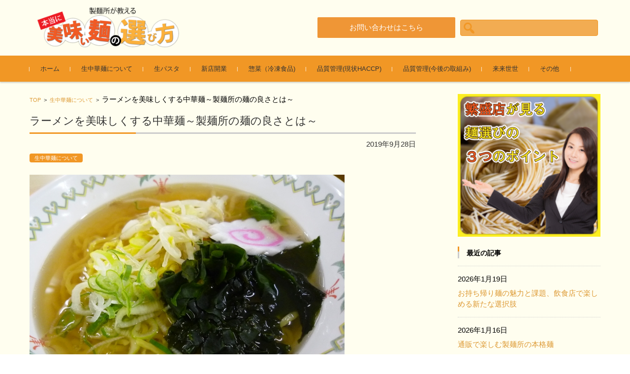

--- FILE ---
content_type: text/html; charset=UTF-8
request_url: http://kannoseimenjo.com/nama-chuka/1362/
body_size: 104002
content:


<!DOCTYPE html>
<html dir="ltr" lang="ja" prefix="og: https://ogp.me/ns#">
<head>


<meta charset="UTF-8">
<meta name="viewport" content="width=device-width, initial-scale=1">
<link rel="profile" href="http://gmpg.org/xfn/11">
<link rel="pingback" href="http://kannoseimenjo.com/xmlrpc.php" />

<title>ラーメンを美味しくする中華麺～製麺所の麺の良さとは～ - 製麺所が教える本当に美味い麺の選び方</title>

		<!-- All in One SEO 4.4.5.1 - aioseo.com -->
		<meta name="description" content="今では国民食となっている「ラーメン」は、海外でも人気の食べ物となりました。しかも、本場中国よりも日本のラーメン" />
		<meta name="robots" content="max-image-preview:large" />
		<link rel="canonical" href="http://kannoseimenjo.com/nama-chuka/1362/" />
		<meta name="generator" content="All in One SEO (AIOSEO) 4.4.5.1" />
		<meta property="og:locale" content="ja_JP" />
		<meta property="og:site_name" content="製麺所が教える本当に美味い麺の選び方 -" />
		<meta property="og:type" content="article" />
		<meta property="og:title" content="ラーメンを美味しくする中華麺～製麺所の麺の良さとは～ - 製麺所が教える本当に美味い麺の選び方" />
		<meta property="og:description" content="今では国民食となっている「ラーメン」は、海外でも人気の食べ物となりました。しかも、本場中国よりも日本のラーメン" />
		<meta property="og:url" content="http://kannoseimenjo.com/nama-chuka/1362/" />
		<meta property="article:published_time" content="2019-09-28T06:05:01+00:00" />
		<meta property="article:modified_time" content="2019-09-25T06:05:48+00:00" />
		<meta name="twitter:card" content="summary_large_image" />
		<meta name="twitter:title" content="ラーメンを美味しくする中華麺～製麺所の麺の良さとは～ - 製麺所が教える本当に美味い麺の選び方" />
		<meta name="twitter:description" content="今では国民食となっている「ラーメン」は、海外でも人気の食べ物となりました。しかも、本場中国よりも日本のラーメン" />
		<script type="application/ld+json" class="aioseo-schema">
			{"@context":"https:\/\/schema.org","@graph":[{"@type":"BlogPosting","@id":"http:\/\/kannoseimenjo.com\/nama-chuka\/1362\/#blogposting","name":"\u30e9\u30fc\u30e1\u30f3\u3092\u7f8e\u5473\u3057\u304f\u3059\u308b\u4e2d\u83ef\u9eba\uff5e\u88fd\u9eba\u6240\u306e\u9eba\u306e\u826f\u3055\u3068\u306f\uff5e - \u88fd\u9eba\u6240\u304c\u6559\u3048\u308b\u672c\u5f53\u306b\u7f8e\u5473\u3044\u9eba\u306e\u9078\u3073\u65b9","headline":"\u30e9\u30fc\u30e1\u30f3\u3092\u7f8e\u5473\u3057\u304f\u3059\u308b\u4e2d\u83ef\u9eba\uff5e\u88fd\u9eba\u6240\u306e\u9eba\u306e\u826f\u3055\u3068\u306f\uff5e","author":{"@id":"http:\/\/kannoseimenjo.com\/author\/owner\/#author"},"publisher":{"@id":"http:\/\/kannoseimenjo.com\/#organization"},"image":{"@type":"ImageObject","url":"http:\/\/kannoseimenjo.com\/wp-content\/uploads\/2018\/11\/88b268bf78584f4138dde7b23aee8de1_s.jpg","width":640,"height":480},"datePublished":"2019-09-28T06:05:01+09:00","dateModified":"2019-09-25T06:05:48+09:00","inLanguage":"ja","mainEntityOfPage":{"@id":"http:\/\/kannoseimenjo.com\/nama-chuka\/1362\/#webpage"},"isPartOf":{"@id":"http:\/\/kannoseimenjo.com\/nama-chuka\/1362\/#webpage"},"articleSection":"\u751f\u4e2d\u83ef\u9eba\u306b\u3064\u3044\u3066"},{"@type":"BreadcrumbList","@id":"http:\/\/kannoseimenjo.com\/nama-chuka\/1362\/#breadcrumblist","itemListElement":[{"@type":"ListItem","@id":"http:\/\/kannoseimenjo.com\/#listItem","position":1,"item":{"@type":"WebPage","@id":"http:\/\/kannoseimenjo.com\/","name":"\u30db\u30fc\u30e0","url":"http:\/\/kannoseimenjo.com\/"},"nextItem":"http:\/\/kannoseimenjo.com\/category\/nama-chuka\/#listItem"},{"@type":"ListItem","@id":"http:\/\/kannoseimenjo.com\/category\/nama-chuka\/#listItem","position":2,"item":{"@type":"WebPage","@id":"http:\/\/kannoseimenjo.com\/category\/nama-chuka\/","name":"\u751f\u4e2d\u83ef\u9eba\u306b\u3064\u3044\u3066","description":"\u4eca\u3067\u306f\u56fd\u6c11\u98df\u3068\u306a\u3063\u3066\u3044\u308b\u300c\u30e9\u30fc\u30e1\u30f3\u300d\u306f\u3001\u6d77\u5916\u3067\u3082\u4eba\u6c17\u306e\u98df\u3079\u7269\u3068\u306a\u308a\u307e\u3057\u305f\u3002\u3057\u304b\u3082\u3001\u672c\u5834\u4e2d\u56fd\u3088\u308a\u3082\u65e5\u672c\u306e\u30e9\u30fc\u30e1\u30f3","url":"http:\/\/kannoseimenjo.com\/category\/nama-chuka\/"},"previousItem":"http:\/\/kannoseimenjo.com\/#listItem"}]},{"@type":"Organization","@id":"http:\/\/kannoseimenjo.com\/#organization","name":"\u88fd\u9eba\u6240\u304c\u6559\u3048\u308b\u672c\u5f53\u306b\u7f8e\u5473\u3044\u9eba\u306e\u9078\u3073\u65b9","url":"http:\/\/kannoseimenjo.com\/"},{"@type":"Person","@id":"http:\/\/kannoseimenjo.com\/author\/owner\/#author","url":"http:\/\/kannoseimenjo.com\/author\/owner\/","name":"owner","image":{"@type":"ImageObject","@id":"http:\/\/kannoseimenjo.com\/nama-chuka\/1362\/#authorImage","url":"http:\/\/2.gravatar.com\/avatar\/b6c8026ee62b05b7e714d0c1a781bff3?s=96&d=mm&r=g","width":96,"height":96,"caption":"owner"}},{"@type":"WebPage","@id":"http:\/\/kannoseimenjo.com\/nama-chuka\/1362\/#webpage","url":"http:\/\/kannoseimenjo.com\/nama-chuka\/1362\/","name":"\u30e9\u30fc\u30e1\u30f3\u3092\u7f8e\u5473\u3057\u304f\u3059\u308b\u4e2d\u83ef\u9eba\uff5e\u88fd\u9eba\u6240\u306e\u9eba\u306e\u826f\u3055\u3068\u306f\uff5e - \u88fd\u9eba\u6240\u304c\u6559\u3048\u308b\u672c\u5f53\u306b\u7f8e\u5473\u3044\u9eba\u306e\u9078\u3073\u65b9","description":"\u4eca\u3067\u306f\u56fd\u6c11\u98df\u3068\u306a\u3063\u3066\u3044\u308b\u300c\u30e9\u30fc\u30e1\u30f3\u300d\u306f\u3001\u6d77\u5916\u3067\u3082\u4eba\u6c17\u306e\u98df\u3079\u7269\u3068\u306a\u308a\u307e\u3057\u305f\u3002\u3057\u304b\u3082\u3001\u672c\u5834\u4e2d\u56fd\u3088\u308a\u3082\u65e5\u672c\u306e\u30e9\u30fc\u30e1\u30f3","inLanguage":"ja","isPartOf":{"@id":"http:\/\/kannoseimenjo.com\/#website"},"breadcrumb":{"@id":"http:\/\/kannoseimenjo.com\/nama-chuka\/1362\/#breadcrumblist"},"author":{"@id":"http:\/\/kannoseimenjo.com\/author\/owner\/#author"},"creator":{"@id":"http:\/\/kannoseimenjo.com\/author\/owner\/#author"},"image":{"@type":"ImageObject","url":"http:\/\/kannoseimenjo.com\/wp-content\/uploads\/2018\/11\/88b268bf78584f4138dde7b23aee8de1_s.jpg","@id":"http:\/\/kannoseimenjo.com\/#mainImage","width":640,"height":480},"primaryImageOfPage":{"@id":"http:\/\/kannoseimenjo.com\/nama-chuka\/1362\/#mainImage"},"datePublished":"2019-09-28T06:05:01+09:00","dateModified":"2019-09-25T06:05:48+09:00"},{"@type":"WebSite","@id":"http:\/\/kannoseimenjo.com\/#website","url":"http:\/\/kannoseimenjo.com\/","name":"\u88fd\u9eba\u6240\u304c\u6559\u3048\u308b\u672c\u5f53\u306b\u7f8e\u5473\u3044\u9eba\u306e\u9078\u3073\u65b9","inLanguage":"ja","publisher":{"@id":"http:\/\/kannoseimenjo.com\/#organization"}}]}
		</script>
		<!-- All in One SEO -->

<link rel="alternate" type="application/rss+xml" title="製麺所が教える本当に美味い麺の選び方 &raquo; フィード" href="http://kannoseimenjo.com/feed/" />
<link rel="alternate" type="application/rss+xml" title="製麺所が教える本当に美味い麺の選び方 &raquo; コメントフィード" href="http://kannoseimenjo.com/comments/feed/" />
<link rel="alternate" type="application/rss+xml" title="製麺所が教える本当に美味い麺の選び方 &raquo; ラーメンを美味しくする中華麺～製麺所の麺の良さとは～ のコメントのフィード" href="http://kannoseimenjo.com/nama-chuka/1362/feed/" />
<script type="text/javascript">
window._wpemojiSettings = {"baseUrl":"https:\/\/s.w.org\/images\/core\/emoji\/14.0.0\/72x72\/","ext":".png","svgUrl":"https:\/\/s.w.org\/images\/core\/emoji\/14.0.0\/svg\/","svgExt":".svg","source":{"concatemoji":"http:\/\/kannoseimenjo.com\/wp-includes\/js\/wp-emoji-release.min.js?ver=6.3.7"}};
/*! This file is auto-generated */
!function(i,n){var o,s,e;function c(e){try{var t={supportTests:e,timestamp:(new Date).valueOf()};sessionStorage.setItem(o,JSON.stringify(t))}catch(e){}}function p(e,t,n){e.clearRect(0,0,e.canvas.width,e.canvas.height),e.fillText(t,0,0);var t=new Uint32Array(e.getImageData(0,0,e.canvas.width,e.canvas.height).data),r=(e.clearRect(0,0,e.canvas.width,e.canvas.height),e.fillText(n,0,0),new Uint32Array(e.getImageData(0,0,e.canvas.width,e.canvas.height).data));return t.every(function(e,t){return e===r[t]})}function u(e,t,n){switch(t){case"flag":return n(e,"\ud83c\udff3\ufe0f\u200d\u26a7\ufe0f","\ud83c\udff3\ufe0f\u200b\u26a7\ufe0f")?!1:!n(e,"\ud83c\uddfa\ud83c\uddf3","\ud83c\uddfa\u200b\ud83c\uddf3")&&!n(e,"\ud83c\udff4\udb40\udc67\udb40\udc62\udb40\udc65\udb40\udc6e\udb40\udc67\udb40\udc7f","\ud83c\udff4\u200b\udb40\udc67\u200b\udb40\udc62\u200b\udb40\udc65\u200b\udb40\udc6e\u200b\udb40\udc67\u200b\udb40\udc7f");case"emoji":return!n(e,"\ud83e\udef1\ud83c\udffb\u200d\ud83e\udef2\ud83c\udfff","\ud83e\udef1\ud83c\udffb\u200b\ud83e\udef2\ud83c\udfff")}return!1}function f(e,t,n){var r="undefined"!=typeof WorkerGlobalScope&&self instanceof WorkerGlobalScope?new OffscreenCanvas(300,150):i.createElement("canvas"),a=r.getContext("2d",{willReadFrequently:!0}),o=(a.textBaseline="top",a.font="600 32px Arial",{});return e.forEach(function(e){o[e]=t(a,e,n)}),o}function t(e){var t=i.createElement("script");t.src=e,t.defer=!0,i.head.appendChild(t)}"undefined"!=typeof Promise&&(o="wpEmojiSettingsSupports",s=["flag","emoji"],n.supports={everything:!0,everythingExceptFlag:!0},e=new Promise(function(e){i.addEventListener("DOMContentLoaded",e,{once:!0})}),new Promise(function(t){var n=function(){try{var e=JSON.parse(sessionStorage.getItem(o));if("object"==typeof e&&"number"==typeof e.timestamp&&(new Date).valueOf()<e.timestamp+604800&&"object"==typeof e.supportTests)return e.supportTests}catch(e){}return null}();if(!n){if("undefined"!=typeof Worker&&"undefined"!=typeof OffscreenCanvas&&"undefined"!=typeof URL&&URL.createObjectURL&&"undefined"!=typeof Blob)try{var e="postMessage("+f.toString()+"("+[JSON.stringify(s),u.toString(),p.toString()].join(",")+"));",r=new Blob([e],{type:"text/javascript"}),a=new Worker(URL.createObjectURL(r),{name:"wpTestEmojiSupports"});return void(a.onmessage=function(e){c(n=e.data),a.terminate(),t(n)})}catch(e){}c(n=f(s,u,p))}t(n)}).then(function(e){for(var t in e)n.supports[t]=e[t],n.supports.everything=n.supports.everything&&n.supports[t],"flag"!==t&&(n.supports.everythingExceptFlag=n.supports.everythingExceptFlag&&n.supports[t]);n.supports.everythingExceptFlag=n.supports.everythingExceptFlag&&!n.supports.flag,n.DOMReady=!1,n.readyCallback=function(){n.DOMReady=!0}}).then(function(){return e}).then(function(){var e;n.supports.everything||(n.readyCallback(),(e=n.source||{}).concatemoji?t(e.concatemoji):e.wpemoji&&e.twemoji&&(t(e.twemoji),t(e.wpemoji)))}))}((window,document),window._wpemojiSettings);
</script>
<style type="text/css">
img.wp-smiley,
img.emoji {
	display: inline !important;
	border: none !important;
	box-shadow: none !important;
	height: 1em !important;
	width: 1em !important;
	margin: 0 0.07em !important;
	vertical-align: -0.1em !important;
	background: none !important;
	padding: 0 !important;
}
</style>
	<link rel='stylesheet' id='sbi_styles-css' href='http://kannoseimenjo.com/wp-content/plugins/instagram-feed/css/sbi-styles.min.css?ver=6.2.1' type='text/css' media='all' />
<link rel='stylesheet' id='wp-block-library-css' href='http://kannoseimenjo.com/wp-includes/css/dist/block-library/style.min.css?ver=6.3.7' type='text/css' media='all' />
<style id='classic-theme-styles-inline-css' type='text/css'>
/*! This file is auto-generated */
.wp-block-button__link{color:#fff;background-color:#32373c;border-radius:9999px;box-shadow:none;text-decoration:none;padding:calc(.667em + 2px) calc(1.333em + 2px);font-size:1.125em}.wp-block-file__button{background:#32373c;color:#fff;text-decoration:none}
</style>
<style id='global-styles-inline-css' type='text/css'>
body{--wp--preset--color--black: #000000;--wp--preset--color--cyan-bluish-gray: #abb8c3;--wp--preset--color--white: #ffffff;--wp--preset--color--pale-pink: #f78da7;--wp--preset--color--vivid-red: #cf2e2e;--wp--preset--color--luminous-vivid-orange: #ff6900;--wp--preset--color--luminous-vivid-amber: #fcb900;--wp--preset--color--light-green-cyan: #7bdcb5;--wp--preset--color--vivid-green-cyan: #00d084;--wp--preset--color--pale-cyan-blue: #8ed1fc;--wp--preset--color--vivid-cyan-blue: #0693e3;--wp--preset--color--vivid-purple: #9b51e0;--wp--preset--gradient--vivid-cyan-blue-to-vivid-purple: linear-gradient(135deg,rgba(6,147,227,1) 0%,rgb(155,81,224) 100%);--wp--preset--gradient--light-green-cyan-to-vivid-green-cyan: linear-gradient(135deg,rgb(122,220,180) 0%,rgb(0,208,130) 100%);--wp--preset--gradient--luminous-vivid-amber-to-luminous-vivid-orange: linear-gradient(135deg,rgba(252,185,0,1) 0%,rgba(255,105,0,1) 100%);--wp--preset--gradient--luminous-vivid-orange-to-vivid-red: linear-gradient(135deg,rgba(255,105,0,1) 0%,rgb(207,46,46) 100%);--wp--preset--gradient--very-light-gray-to-cyan-bluish-gray: linear-gradient(135deg,rgb(238,238,238) 0%,rgb(169,184,195) 100%);--wp--preset--gradient--cool-to-warm-spectrum: linear-gradient(135deg,rgb(74,234,220) 0%,rgb(151,120,209) 20%,rgb(207,42,186) 40%,rgb(238,44,130) 60%,rgb(251,105,98) 80%,rgb(254,248,76) 100%);--wp--preset--gradient--blush-light-purple: linear-gradient(135deg,rgb(255,206,236) 0%,rgb(152,150,240) 100%);--wp--preset--gradient--blush-bordeaux: linear-gradient(135deg,rgb(254,205,165) 0%,rgb(254,45,45) 50%,rgb(107,0,62) 100%);--wp--preset--gradient--luminous-dusk: linear-gradient(135deg,rgb(255,203,112) 0%,rgb(199,81,192) 50%,rgb(65,88,208) 100%);--wp--preset--gradient--pale-ocean: linear-gradient(135deg,rgb(255,245,203) 0%,rgb(182,227,212) 50%,rgb(51,167,181) 100%);--wp--preset--gradient--electric-grass: linear-gradient(135deg,rgb(202,248,128) 0%,rgb(113,206,126) 100%);--wp--preset--gradient--midnight: linear-gradient(135deg,rgb(2,3,129) 0%,rgb(40,116,252) 100%);--wp--preset--font-size--small: 13px;--wp--preset--font-size--medium: 20px;--wp--preset--font-size--large: 36px;--wp--preset--font-size--x-large: 42px;--wp--preset--spacing--20: 0.44rem;--wp--preset--spacing--30: 0.67rem;--wp--preset--spacing--40: 1rem;--wp--preset--spacing--50: 1.5rem;--wp--preset--spacing--60: 2.25rem;--wp--preset--spacing--70: 3.38rem;--wp--preset--spacing--80: 5.06rem;--wp--preset--shadow--natural: 6px 6px 9px rgba(0, 0, 0, 0.2);--wp--preset--shadow--deep: 12px 12px 50px rgba(0, 0, 0, 0.4);--wp--preset--shadow--sharp: 6px 6px 0px rgba(0, 0, 0, 0.2);--wp--preset--shadow--outlined: 6px 6px 0px -3px rgba(255, 255, 255, 1), 6px 6px rgba(0, 0, 0, 1);--wp--preset--shadow--crisp: 6px 6px 0px rgba(0, 0, 0, 1);}:where(.is-layout-flex){gap: 0.5em;}:where(.is-layout-grid){gap: 0.5em;}body .is-layout-flow > .alignleft{float: left;margin-inline-start: 0;margin-inline-end: 2em;}body .is-layout-flow > .alignright{float: right;margin-inline-start: 2em;margin-inline-end: 0;}body .is-layout-flow > .aligncenter{margin-left: auto !important;margin-right: auto !important;}body .is-layout-constrained > .alignleft{float: left;margin-inline-start: 0;margin-inline-end: 2em;}body .is-layout-constrained > .alignright{float: right;margin-inline-start: 2em;margin-inline-end: 0;}body .is-layout-constrained > .aligncenter{margin-left: auto !important;margin-right: auto !important;}body .is-layout-constrained > :where(:not(.alignleft):not(.alignright):not(.alignfull)){max-width: var(--wp--style--global--content-size);margin-left: auto !important;margin-right: auto !important;}body .is-layout-constrained > .alignwide{max-width: var(--wp--style--global--wide-size);}body .is-layout-flex{display: flex;}body .is-layout-flex{flex-wrap: wrap;align-items: center;}body .is-layout-flex > *{margin: 0;}body .is-layout-grid{display: grid;}body .is-layout-grid > *{margin: 0;}:where(.wp-block-columns.is-layout-flex){gap: 2em;}:where(.wp-block-columns.is-layout-grid){gap: 2em;}:where(.wp-block-post-template.is-layout-flex){gap: 1.25em;}:where(.wp-block-post-template.is-layout-grid){gap: 1.25em;}.has-black-color{color: var(--wp--preset--color--black) !important;}.has-cyan-bluish-gray-color{color: var(--wp--preset--color--cyan-bluish-gray) !important;}.has-white-color{color: var(--wp--preset--color--white) !important;}.has-pale-pink-color{color: var(--wp--preset--color--pale-pink) !important;}.has-vivid-red-color{color: var(--wp--preset--color--vivid-red) !important;}.has-luminous-vivid-orange-color{color: var(--wp--preset--color--luminous-vivid-orange) !important;}.has-luminous-vivid-amber-color{color: var(--wp--preset--color--luminous-vivid-amber) !important;}.has-light-green-cyan-color{color: var(--wp--preset--color--light-green-cyan) !important;}.has-vivid-green-cyan-color{color: var(--wp--preset--color--vivid-green-cyan) !important;}.has-pale-cyan-blue-color{color: var(--wp--preset--color--pale-cyan-blue) !important;}.has-vivid-cyan-blue-color{color: var(--wp--preset--color--vivid-cyan-blue) !important;}.has-vivid-purple-color{color: var(--wp--preset--color--vivid-purple) !important;}.has-black-background-color{background-color: var(--wp--preset--color--black) !important;}.has-cyan-bluish-gray-background-color{background-color: var(--wp--preset--color--cyan-bluish-gray) !important;}.has-white-background-color{background-color: var(--wp--preset--color--white) !important;}.has-pale-pink-background-color{background-color: var(--wp--preset--color--pale-pink) !important;}.has-vivid-red-background-color{background-color: var(--wp--preset--color--vivid-red) !important;}.has-luminous-vivid-orange-background-color{background-color: var(--wp--preset--color--luminous-vivid-orange) !important;}.has-luminous-vivid-amber-background-color{background-color: var(--wp--preset--color--luminous-vivid-amber) !important;}.has-light-green-cyan-background-color{background-color: var(--wp--preset--color--light-green-cyan) !important;}.has-vivid-green-cyan-background-color{background-color: var(--wp--preset--color--vivid-green-cyan) !important;}.has-pale-cyan-blue-background-color{background-color: var(--wp--preset--color--pale-cyan-blue) !important;}.has-vivid-cyan-blue-background-color{background-color: var(--wp--preset--color--vivid-cyan-blue) !important;}.has-vivid-purple-background-color{background-color: var(--wp--preset--color--vivid-purple) !important;}.has-black-border-color{border-color: var(--wp--preset--color--black) !important;}.has-cyan-bluish-gray-border-color{border-color: var(--wp--preset--color--cyan-bluish-gray) !important;}.has-white-border-color{border-color: var(--wp--preset--color--white) !important;}.has-pale-pink-border-color{border-color: var(--wp--preset--color--pale-pink) !important;}.has-vivid-red-border-color{border-color: var(--wp--preset--color--vivid-red) !important;}.has-luminous-vivid-orange-border-color{border-color: var(--wp--preset--color--luminous-vivid-orange) !important;}.has-luminous-vivid-amber-border-color{border-color: var(--wp--preset--color--luminous-vivid-amber) !important;}.has-light-green-cyan-border-color{border-color: var(--wp--preset--color--light-green-cyan) !important;}.has-vivid-green-cyan-border-color{border-color: var(--wp--preset--color--vivid-green-cyan) !important;}.has-pale-cyan-blue-border-color{border-color: var(--wp--preset--color--pale-cyan-blue) !important;}.has-vivid-cyan-blue-border-color{border-color: var(--wp--preset--color--vivid-cyan-blue) !important;}.has-vivid-purple-border-color{border-color: var(--wp--preset--color--vivid-purple) !important;}.has-vivid-cyan-blue-to-vivid-purple-gradient-background{background: var(--wp--preset--gradient--vivid-cyan-blue-to-vivid-purple) !important;}.has-light-green-cyan-to-vivid-green-cyan-gradient-background{background: var(--wp--preset--gradient--light-green-cyan-to-vivid-green-cyan) !important;}.has-luminous-vivid-amber-to-luminous-vivid-orange-gradient-background{background: var(--wp--preset--gradient--luminous-vivid-amber-to-luminous-vivid-orange) !important;}.has-luminous-vivid-orange-to-vivid-red-gradient-background{background: var(--wp--preset--gradient--luminous-vivid-orange-to-vivid-red) !important;}.has-very-light-gray-to-cyan-bluish-gray-gradient-background{background: var(--wp--preset--gradient--very-light-gray-to-cyan-bluish-gray) !important;}.has-cool-to-warm-spectrum-gradient-background{background: var(--wp--preset--gradient--cool-to-warm-spectrum) !important;}.has-blush-light-purple-gradient-background{background: var(--wp--preset--gradient--blush-light-purple) !important;}.has-blush-bordeaux-gradient-background{background: var(--wp--preset--gradient--blush-bordeaux) !important;}.has-luminous-dusk-gradient-background{background: var(--wp--preset--gradient--luminous-dusk) !important;}.has-pale-ocean-gradient-background{background: var(--wp--preset--gradient--pale-ocean) !important;}.has-electric-grass-gradient-background{background: var(--wp--preset--gradient--electric-grass) !important;}.has-midnight-gradient-background{background: var(--wp--preset--gradient--midnight) !important;}.has-small-font-size{font-size: var(--wp--preset--font-size--small) !important;}.has-medium-font-size{font-size: var(--wp--preset--font-size--medium) !important;}.has-large-font-size{font-size: var(--wp--preset--font-size--large) !important;}.has-x-large-font-size{font-size: var(--wp--preset--font-size--x-large) !important;}
.wp-block-navigation a:where(:not(.wp-element-button)){color: inherit;}
:where(.wp-block-post-template.is-layout-flex){gap: 1.25em;}:where(.wp-block-post-template.is-layout-grid){gap: 1.25em;}
:where(.wp-block-columns.is-layout-flex){gap: 2em;}:where(.wp-block-columns.is-layout-grid){gap: 2em;}
.wp-block-pullquote{font-size: 1.5em;line-height: 1.6;}
</style>
<link rel='stylesheet' id='wordpress-popular-posts-css-css' href='http://kannoseimenjo.com/wp-content/plugins/wordpress-popular-posts/assets/css/wpp.css?ver=6.3.2' type='text/css' media='all' />
<link rel='stylesheet' id='fsvbasic-style-css' href='http://kannoseimenjo.com/wp-content/themes/w-c/style.css?ver=6.3.7' type='text/css' media='all' />
<link rel='stylesheet' id='jquery-bxslider-styles-css' href='http://kannoseimenjo.com/wp-content/themes/w-c/css/jquery.bxslider.css?ver=6.3.7' type='text/css' media='all' />
<link rel='stylesheet' id='fsvbasic-overwrite-css' href='http://kannoseimenjo.com/wp-content/themes/w-c/css/overwrite.css?ver=6.3.7' type='text/css' media='all' />
<link rel='stylesheet' id='dashicons-css' href='http://kannoseimenjo.com/wp-includes/css/dashicons.min.css?ver=6.3.7' type='text/css' media='all' />
<script id="wpp-json" type="application/json">
{"sampling_active":0,"sampling_rate":100,"ajax_url":"http:\/\/kannoseimenjo.com\/wp-json\/wordpress-popular-posts\/v1\/popular-posts","api_url":"http:\/\/kannoseimenjo.com\/wp-json\/wordpress-popular-posts","ID":1362,"token":"d62dfae2bd","lang":0,"debug":0}
</script>
<script type='text/javascript' src='http://kannoseimenjo.com/wp-content/plugins/wordpress-popular-posts/assets/js/wpp.min.js?ver=6.3.2' id='wpp-js-js'></script>
<script type='text/javascript' src='http://kannoseimenjo.com/wp-includes/js/jquery/jquery.min.js?ver=3.7.0' id='jquery-core-js'></script>
<script type='text/javascript' src='http://kannoseimenjo.com/wp-includes/js/jquery/jquery-migrate.min.js?ver=3.4.1' id='jquery-migrate-js'></script>
<script type='text/javascript' src='http://kannoseimenjo.com/wp-content/themes/w-c/js/jquery.bxslider.min.js?ver=1' id='jquery-bxslider-js'></script>
<script type='text/javascript' src='http://kannoseimenjo.com/wp-content/themes/w-c/js/responsive.js?ver=1' id='jquery-responsive-js'></script>
<link rel="https://api.w.org/" href="http://kannoseimenjo.com/wp-json/" /><link rel="alternate" type="application/json" href="http://kannoseimenjo.com/wp-json/wp/v2/posts/1362" /><link rel="EditURI" type="application/rsd+xml" title="RSD" href="http://kannoseimenjo.com/xmlrpc.php?rsd" />
<meta name="generator" content="WordPress 6.3.7" />
<link rel='shortlink' href='http://kannoseimenjo.com/?p=1362' />
<link rel="alternate" type="application/json+oembed" href="http://kannoseimenjo.com/wp-json/oembed/1.0/embed?url=http%3A%2F%2Fkannoseimenjo.com%2Fnama-chuka%2F1362%2F" />
<link rel="alternate" type="text/xml+oembed" href="http://kannoseimenjo.com/wp-json/oembed/1.0/embed?url=http%3A%2F%2Fkannoseimenjo.com%2Fnama-chuka%2F1362%2F&#038;format=xml" />
            <style id="wpp-loading-animation-styles">@-webkit-keyframes bgslide{from{background-position-x:0}to{background-position-x:-200%}}@keyframes bgslide{from{background-position-x:0}to{background-position-x:-200%}}.wpp-widget-placeholder,.wpp-widget-block-placeholder,.wpp-shortcode-placeholder{margin:0 auto;width:60px;height:3px;background:#dd3737;background:linear-gradient(90deg,#dd3737 0%,#571313 10%,#dd3737 100%);background-size:200% auto;border-radius:3px;-webkit-animation:bgslide 1s infinite linear;animation:bgslide 1s infinite linear}</style>
            
<style type="text/css">
/* Main Color */
#header-nav-area,
.nav-previous a::before,
.nav-next a::after,
.page-links > span,
.main-content-header .main-content-title::before,
.topmain-widget-area .widget-title::after,
.post-sitemap-list .widget-title::after,
.sidebar-left .widget-title::after,
.sidebar-right .widget-title::after,
.comments-title::after,
.comment-reply-title::after,
.widget_rss .widget-title .rss-widget-icon-link::after,
#wp-calendar caption,
#wp-calendar tfoot #prev a::before,
#wp-calendar tfoot #next a::before,
.widget_archive select[name=archive-dropdown],
.widget_categories select.postform,
.footer-copy-area,
a[rel*="category"],
#pagetop {
	background-color:#f19725;
}

#site-navigation ul li a:hover,
.menu-load-button a,
#header-menu-button button span,
.hw_link1 a::before,
.hw_link2 a::before,
.post-sitemap-list ul li::before,
.widget_archive ul li::before,
.widget_categories ul li::before,
.widget_nav_menu ul li::before,
.widget_pages ul li::before,
.widget_meta ul li::before,
.post-sitemap-list .children li::before,
.widget_nav_menu .sub-menu li::before,
.widget_pages .children li::before,
.widget_categories .children li::before,
#searchform::before {
	color:#f19725;
}

input[type="text"],
input[type="password"],
input[type="search"],
input[type="tel"],
input[type="url"],
input[type="email"],
input[type="number"],
textarea,
.site-header-area,
.page-links > span {
	border-color:#f19725;
}
/* Link Color */
a {
	color:#dd9933;
}
/* Sub Light Color */
#site-navigation ul li a:hover,
input[type="text"],
input[type="password"],
input[type="search"],
input[type="tel"],
input[type="url"],
input[type="email"],
input[type="number"],
textarea {
	background-color:#f2ac52;
}

#wp-calendar td,
.topmain-welcome-area th,
.textwidget th,
.entry-content th,
.comment-content th,
.widget_framedtext {
	background-color:;
}
/* Main Text Color */
del,
body,
.meta-postdate a,
.page-links > a,
.main-content-header .main-content-title,
.topmain-widget-area .widget-title,
.widget_rss .widget-title .rsswidget,
.widget_framedtext .widget-title,
.topmain-welcome-area th a,
.textwidget th a,
.entry-content th a,
.comment-content th a {
	color:;
}
/* Line & Icon Color */
.mu_register h2,
.widget_recent_comments ul li::before,
.tagcloud a::before {
    color:;
}

hr,
a[rel*="tag"],
.page-links > a:hover,
.post-author {
	background-color:;
}

button,
input,
select,
textarea,
.header-title-only,
.header-title-area,
.header-image-area,
.main-content-area,
.topmain-welcome-area abbr,
.textwidget abbr,
.entry-content abbr,
.comment-content abbr,
.topmain-welcome-area dfn,
.textwidget dfn,
.entry-content dfn,
.comment-content dfn,
.topmain-welcome-area acronym,
.textwidget acronym,
.entry-content acronym,
.comment-content acronym,
.topmain-welcome-area table,
.textwidget table,
.entry-content table,
.comment-content table,
.topmain-welcome-area th,
.textwidget th,
.entry-content th,
.comment-content th,
.topmain-welcome-area td,
.textwidget td,
.entry-content td,
.comment-content td,
.page-links > a,
.nav-single,
.nav-previous a,
.nav-next a,
.comments-title,
.comment-reply-title,
article.comment,
.comment .children,
.nocomments,
.archive-post,
.widget,
.widget-title,
.post-sitemap-list .widget-title,
.post-sitemap-list ul li,
.widget_archive ul li,
.widget_categories ul li,
.widget_nav_menu ul li,
.widget_pages ul li,
.widget_meta ul li,
.widget_recent_entries ul li,
.widget_rss ul li,
.widget_recent_comments ul li,
.widget_tagposts ul li,
.widget_tagpages ul li,
.widget_catposts ul li,
.hw_link1,
.hw_link2,
.hw_link2 a,
.post-sitemap-list .children,
.widget_nav_menu .sub-menu,
.widget_pages .children,
.widget_categories .children,
.topmain-welcome-area pre,
.textwidget pre,
.entry-content pre,
.comment-content pre,
.main-content-header .main-content-title,
.topmain-widget-area .widget-title,
.post-sitemap-list .widget-title,
.sidebar-left .widget-title,
.sidebar-right .widget-title,
.comments-title,
.comment-reply-title {
	border-color:;
}
#wp-calendar th {
	background-color:;
}

#site-navigation ul li a,
a[rel*="category"],
a[rel*="tag"],
.page-links > span,
.nav-previous a::before,
.nav-next a::after,
.post-author,
.widget_rss .widget-title .rss-widget-icon-link::after,
.widget_archive select[name=archive-dropdown],
.widget_categories select.postform,
#wp-calendar caption,
#wp-calendar tfoot #prev a::before,
#wp-calendar tfoot #next a::before,
.footer-copy-area .footer-copy,
.footer-copy-area .footer-copy a,
#pagetop {
	color:;
}

#site-navigation div.menu,
#site-navigation ul li,
div.attachment img,
.wp-caption img,
img.main-tile,
img.alignleft,
img.alignright,
img.aligncenter,
img.alignnone,
.archive-post img {
	border-color:;
}
.topmain-welcome-area {
	background-image: radial-gradient( 20%, transparent 20%),radial-gradient( 20%, transparent 20%);
}

@-moz-document url-prefix() {

	.topmain-welcome-area{
		background-image: radial-gradient( 10%, transparent 10%),radial-gradient( 10%, transparent 10%);
	}

}
@media screen and (min-width:786px) {
	/* Main Color */
	#site-navigation div.menu > ul > li:hover li:hover > a,
	#site-navigation ul li:hover ul li ul li:hover > a  {
		color:#f19725;
	}

	.topmain-widget-area .widget_tagposts ul li .ex_tag_button,
	.topmain-widget-area .widget_tagpages ul li .ex_tag_button {
		background-color:#f19725;
	}

	#site-navigation ul li ul li a {
		border-color:#f19725;
	}
	/* Link Color */
	#site-navigation div.menu > ul > li:hover > a,
	#site-navigation ul li ul li ul li a,
	#site-navigation div.menu > ul > li:hover > ul > li {
		background-color:#dd9933;
	}
	/* Sub Light Color */
	#site-navigation div.menu > ul > li:hover li:hover > a,
	#site-navigation ul li:hover ul li ul li:hover > a  {
		background-color:#f2ac52;
	}
	.footer-widget-area {
		background-color:;
	}
	.comments-area,
	.article-group,
	.post-sitemap-list ul,
	.widget_archive ul,
	.widget_categories ul,
	.widget_nav_menu ul,
	.widget_pages ul,
	.widget_meta ul,
	.widget_recent_entries ul,
	.widget_rss ul,
	.widget_recent_comments ul,
	.widget_tagposts ul,
	.widget_tagpages ul,
	.widget_catposts ul,
	.post-sitemap-list ul li:last-child,
	.widget_archive ul li:last-child,
	.widget_categories ul li:last-child,
	.widget_nav_menu ul li:last-child,
	.widget_pages ul li:last-child,
	.widget_meta ul li:last-child,
	.widget_recent_entries ul li:last-child,
	.widget_rss ul li:last-child,
	.widget_recent_comments ul li:last-child,
	.widget_tagposts ul li:last-child,
	.widget_tagpages ul li:last-child,
	.widget_catposts ul li:last-child,
	#footer-widget-area-1,
	#footer-widget-area-2,
	.widget_framedtext {
		border-color:;
	}
	#site-navigation div.menu > ul > li:hover > a,
	#site-navigation div.menu > ul > li::before,
	#site-navigation div.menu > ul > li:last-child::after,
	.topmain-widget-area .widget_tagposts ul li .ex_tag_button a,
	.topmain-widget-area .widget_tagpages ul li .ex_tag_button a {
		color:;
	}
}
</style>
<meta name="generator" content="Elementor 3.15.3; features: e_dom_optimization, e_optimized_assets_loading, e_optimized_css_loading, additional_custom_breakpoints; settings: css_print_method-external, google_font-enabled, font_display-auto">
<style type="text/css" id="custom-background-css">
body.custom-background { background-image: url("http://kannoseimenjo.com/wp-content/uploads/2017/10/bg.jpg"); background-position: left top; background-size: auto; background-repeat: repeat; background-attachment: scroll; }
</style>
	<link rel="icon" href="http://kannoseimenjo.com/wp-content/uploads/2017/11/fav.jpg" sizes="32x32" />
<link rel="icon" href="http://kannoseimenjo.com/wp-content/uploads/2017/11/fav.jpg" sizes="192x192" />
<link rel="apple-touch-icon" href="http://kannoseimenjo.com/wp-content/uploads/2017/11/fav.jpg" />
<meta name="msapplication-TileImage" content="http://kannoseimenjo.com/wp-content/uploads/2017/11/fav.jpg" />
<script src="https://use.fontawesome.com/c624bfdc36.js"></script>
<link rel="stylesheet" href="http://kannoseimenjo.com/wp-content/themes/w-c/style2.css">





<script>
  (function(i,s,o,g,r,a,m){i['GoogleAnalyticsObject']=r;i[r]=i[r]||function(){
  (i[r].q=i[r].q||[]).push(arguments)},i[r].l=1*new Date();a=s.createElement(o),
  m=s.getElementsByTagName(o)[0];a.async=1;a.src=g;m.parentNode.insertBefore(a,m)
  })(window,document,'script','https://www.google-analytics.com/analytics.js','ga');

  ga('create', 'UA-90485656-32', 'auto');
  ga('send', 'pageview');

</script>



</head>

<body class="post-template-default single single-post postid-1362 single-format-standard custom-background column-2r elementor-default elementor-kit-">


<div id="layout">

<div id="page">

<div id="masthead" class="site-header-area" role="banner">

<div class="component-inner clearfix">
<div id="header-menu-button" class="menu-load-button">

<button id="button-toggle-menu"><span class="dashicons dashicons-menu"></span></button>

</div><!-- #header-menu-button -->


<div id="header-title-area" class="header-title-area">

<p class="site-title-img"><a href="http://kannoseimenjo.com/" rel="home"><img src="http://kannoseimenjo.com/wp-content/uploads/2017/11/logo3-1.png" alt="製麺所が教える本当に美味い麺の選び方" /></a></p>

</div><!-- #header-title-area -->

<div class="header_right">
<ul>
  <li><a href="http://www.kannoseimen.com/sample/">お問い合わせはこちら</a></li>
<!-- <li><a href="#">●●●●●●●●●●</a></li> -->
  <li class="hedaer_search">
  <!--　検索欄　-->
  <form role="search" method="get" id="searchform" class="searchform" action="http://kannoseimenjo.com/">
				<div>
					<label class="screen-reader-text" for="s">検索:</label>
					<input type="text" value="" name="s" id="s" />
					<input type="submit" id="searchsubmit" value="検索" />
				</div>
			</form>  
  </li>
</ul>

</div>






<!--<div id="header-widget-area">


</div>--><!-- #header-widget-area -->

</div><!-- .component-inner -->

</div><!-- #masthead -->

<div id="header-nav-area" class="navigation-area clear">

<div class="component-inner clear">

<a class="assistive-text" href="#content">コンテンツに移動</a>

<nav id="site-navigation" class="main-navigation clearfix" role="navigation">

<div class="menu"><ul id="menu-menu-1" class="menu"><li id="menu-item-92" class="menu-item menu-item-type-custom menu-item-object-custom menu-item-home menu-item-92"><a href="http://kannoseimenjo.com/">ホーム</a></li>
<li id="menu-item-138" class="menu-item menu-item-type-taxonomy menu-item-object-category current-post-ancestor current-menu-parent current-post-parent menu-item-138"><a href="http://kannoseimenjo.com/category/nama-chuka/">生中華麺について</a></li>
<li id="menu-item-139" class="menu-item menu-item-type-taxonomy menu-item-object-category menu-item-139"><a href="http://kannoseimenjo.com/category/pasta/">生パスタ</a></li>
<li id="menu-item-140" class="menu-item menu-item-type-taxonomy menu-item-object-category menu-item-140"><a href="http://kannoseimenjo.com/category/open/">新店開業</a></li>
<li id="menu-item-141" class="menu-item menu-item-type-taxonomy menu-item-object-category menu-item-141"><a href="http://kannoseimenjo.com/category/dishes/">惣菜（冷凍食品)</a></li>
<li id="menu-item-143" class="menu-item menu-item-type-taxonomy menu-item-object-category menu-item-143"><a href="http://kannoseimenjo.com/category/haccp/">品質管理(現状HACCP)</a></li>
<li id="menu-item-142" class="menu-item menu-item-type-taxonomy menu-item-object-category menu-item-142"><a href="http://kannoseimenjo.com/category/fssc22000/">品質管理(今後の取組み)</a></li>
<li id="menu-item-144" class="menu-item menu-item-type-taxonomy menu-item-object-category menu-item-144"><a href="http://kannoseimenjo.com/category/rairai/">来来世世</a></li>
<li id="menu-item-209" class="menu-item menu-item-type-taxonomy menu-item-object-category menu-item-209"><a href="http://kannoseimenjo.com/category/%e3%81%9d%e3%81%ae%e4%bb%96/">その他</a></li>
</ul></div>
</nav><!-- #site-navigation -->

</div><!-- .component-inner -->

</div><!-- #header-nav-area -->


<div id="main" class="main-content-area">

<div class="component-inner">

<div id="wrapbox" class="main-content-wrap">

<div id="primary" class="main-content-site" role="main">


<div id="breadcrumb" class="main-breadcrumb">

<a href="http://kannoseimenjo.com/" title="製麺所が教える本当に美味い麺の選び方" rel="home">TOP</a>


		&nbsp;&gt;&nbsp;&nbsp;<a href="http://kannoseimenjo.com/category/nama-chuka/">生中華麺について</a>

		&nbsp;&gt;&nbsp;&nbsp;<span class="currentpage">ラーメンを美味しくする中華麺～製麺所の麺の良さとは～</span>

	
</div><!-- #breadcrumb -->



<article id="post-1362" class="individual-post post-1362 post type-post status-publish format-standard has-post-thumbnail hentry category-nama-chuka">

<header class="main-content-header">

<h1 class="main-content-title">ラーメンを美味しくする中華麺～製麺所の麺の良さとは～</h1>

<div class="entry-meta">

<p class="meta-postdate"><a href="http://kannoseimenjo.com/nama-chuka/1362/" title="3:05 PM" rel="bookmark"><time class="entry-date" datetime="2019-09-28T15:05:01+09:00">2019年9月28日</time></a></p><ul class="post-categories">
	<li><a href="http://kannoseimenjo.com/category/nama-chuka/" rel="category tag">生中華麺について</a></li></ul><span class="by-author"> by <span class="author vcard"><a class="url fn n" href="http://kannoseimenjo.com/author/owner/" title="owner のすべての投稿を表示" rel="author">owner</a></span>.</span><div class="clear"></div>

</div><!-- .entry-meta -->

</header><!-- .main-content-header -->

<div class="entry-content">


<div class="attachment"><img width="640" height="480" src="http://kannoseimenjo.com/wp-content/uploads/2018/11/88b268bf78584f4138dde7b23aee8de1_s.jpg" class="attachment-post-thumbnail size-post-thumbnail wp-post-image" alt="" decoding="async" fetchpriority="high" srcset="http://kannoseimenjo.com/wp-content/uploads/2018/11/88b268bf78584f4138dde7b23aee8de1_s.jpg 640w, http://kannoseimenjo.com/wp-content/uploads/2018/11/88b268bf78584f4138dde7b23aee8de1_s-300x225.jpg 300w" sizes="(max-width: 640px) 100vw, 640px" /></div><!-- .attachment -->

<!--WP Social Bookmarking Light-->


<p>今では国民食となっている「ラーメン」は、海外でも人気の食べ物となりました。しかも、本場中国よりも日本のラーメンは有名になっているようです。その要因となったのは、日本のラーメン職人たちのこだわりのスープや中華麺、「美味しさ」への探求心によるものでしょう。今回は、スープに合わせてオリジナルの麺を提供することも可能な、製麺所の中華麺について見ていきましょう。</p>
<h2>自家製麺の「圧延」</h2>
<p>お店によっては、長年の伝統的なこだわりが強く一から自分で作らないと、気が済まないという方もいると思います。しかし、「自家製麺」を作るには製麺機を配置するスペースを確保し、それを回す作業を行う人材を確保することも必要となるため、手間や設備などの初期費用もかかることとなります。</p>
<p>製麺機の大きさが小型の場合には、「圧延」という工程を担うローラーが一つしかないということが多いです。これでは、どの程度の中華麺を作ろうとしているかにもよりますが、麺作り作業の進行として十分とは言えません。しかし、本格的な業務用大型製麺機を購入すると何百万円もしてしまいます。これを中古購入することは可能ではあるのですが、この場合、メンテナンスに費用が掛かってしまいます。</p>
<h2>製麺所の中華麺とは</h2>
<p>製麺所の麺はみんな同じではありません。メニューに合った食感や色合いを考え、原材料を混ぜ合わせることで出来上がります。加水率や生地の鍛え方、熟成などの工程を経てお店の味にあった中華麺を提供ことが可能なのです。そうすることで、お店のこだわりにあった完成度に仕上げていけるのも、製麺所の麺の実力といえるでしょう。</p>
<p>菅野製麺所では【製麺・茹で・加熱・乾燥・冷凍・包装】の各工程を、徹底した衛生管理の元、安全性が保たれています。</p>
<h2>製麺所の中華麺使用するメリット</h2>
<p>製麺所に麺作りを依頼することで、「材料費・人件費・土地費・設備」のための投資費用を抑えることができます。折角、作った麺も使用しなければロスすることになりますが、製麺所の麺は必要に応じて注文できるため、管理がしやすいと言えるでしょう。</p>
<h2>まとめ</h2>
<p>菅野製麺所で作り出した麺は数多くあり、麺の特徴である「食感・縮れ具合・麺の見栄え・味」など、一つ一つの工程にこだわりを持ち、満足頂ける麺を追求しながら製造を行っています。</p>
<p>菅野製麺所ではスープに合わせてオリジナルの麺を提供することも可能です。少量注文にも対応しておりますので、まずはサンプルからお試しください。開業を考えている、または新しいメニューを考えているというオーナー様と共に、麺を追求していきます。<br />
株式会社菅野製麺所とカンノの麺をよろしくお願い致します。<br />
公式サイト<br />
http://www.kannoseimen.com/</p>

<!--WP Social Bookmarking Light-->

</div><!-- .entry-content -->

<div class="clear"></div>

<nav class="nav-single">

<div class="nav-previous"><a href="http://kannoseimenjo.com/open/1360/" rel="prev">前の記事</a></div><!-- .nav-previous -->

<div class="nav-next"><a href="http://kannoseimenjo.com/haccp/1364/" rel="next">次の記事</a></div><!-- .nav-next -->

</nav><!-- .nav-single -->

</article><!-- #post -->



</div><!-- #primary -->


</div><!-- #wrapbox -->


<div id="tertiary" class="sidebar-right">



<aside id="media_image-2" class="widget widget_media_image"><a href="http://kannoseimenjo.com/lp1/"><img width="300" height="300" src="http://kannoseimenjo.com/wp-content/uploads/2017/11/banner-300x300.png" class="image wp-image-136  attachment-medium size-medium" alt="" decoding="async" style="max-width: 100%; height: auto;" loading="lazy" srcset="http://kannoseimenjo.com/wp-content/uploads/2017/11/banner-300x300.png 300w, http://kannoseimenjo.com/wp-content/uploads/2017/11/banner-150x150.png 150w, http://kannoseimenjo.com/wp-content/uploads/2017/11/banner.png 600w" sizes="(max-width: 300px) 100vw, 300px" /></a></aside>
		<aside id="recent-posts-2" class="widget widget_recent_entries">
		<h3 class="widget-title">最近の記事</h3>
		<ul>
											<li>
					<a href="http://kannoseimenjo.com/open/5241/">お持ち帰り麺の魅力と課題、飲食店で楽しめる新たな選択肢</a>
											<span class="post-date">2026年1月19日</span>
									</li>
											<li>
					<a href="http://kannoseimenjo.com/open/5239/">通販で楽しむ製麺所の本格麺</a>
											<span class="post-date">2026年1月16日</span>
									</li>
											<li>
					<a href="http://kannoseimenjo.com/open/5237/">テイクアウト対応 麺提供のポイントとしてラーメン店が押さえるべき６ステップ</a>
											<span class="post-date">2026年1月15日</span>
									</li>
											<li>
					<a href="http://kannoseimenjo.com/pasta/5234/">秋冬の味覚を贅沢に楽しむ！生パスタときのこの絶妙な組み合わせ</a>
											<span class="post-date">2026年1月14日</span>
									</li>
											<li>
					<a href="http://kannoseimenjo.com/pasta/5231/">ベーコンの旨みが引き立つ！生パスタとの絶品コンビネーション</a>
											<span class="post-date">2026年1月13日</span>
									</li>
					</ul>

		</aside><aside id="search-2" class="widget widget_search"><form role="search" method="get" id="searchform" class="searchform" action="http://kannoseimenjo.com/">
				<div>
					<label class="screen-reader-text" for="s">検索:</label>
					<input type="text" value="" name="s" id="s" />
					<input type="submit" id="searchsubmit" value="検索" />
				</div>
			</form></aside>
<aside id="wpp-2" class="widget popular-posts">
<h3 class="widget-title">人気の記事</h3><ul class="wpp-list wpp-list-with-thumbnails">
<li>
<a href="http://kannoseimenjo.com/nama-chuka/208/" target="_self"><img src="http://kannoseimenjo.com/wp-content/uploads/wordpress-popular-posts/208-featured-75x75.jpg" width="75" height="75" alt="" class="wpp-thumbnail wpp_featured wpp_cached_thumb" decoding="async" loading="lazy"></a>
<a href="http://kannoseimenjo.com/nama-chuka/208/" class="wpp-post-title" target="_self">生中華麺は冷凍保存できる？上手く保存するためには？</a>
 <span class="wpp-meta post-stats"><span class="wpp-views">84件のビュー</span></span>
</li>
<li>
<a href="http://kannoseimenjo.com/nama-chuka/464/" target="_self"><img src="http://kannoseimenjo.com/wp-content/uploads/wordpress-popular-posts/464-featured-75x75.jpg" width="75" height="75" alt="" class="wpp-thumbnail wpp_featured wpp_cached_thumb" decoding="async" loading="lazy"></a>
<a href="http://kannoseimenjo.com/nama-chuka/464/" class="wpp-post-title" target="_self">レンジで簡単！生中華麺を茹でる方法！</a>
 <span class="wpp-meta post-stats"><span class="wpp-views">42件のビュー</span></span>
</li>
<li>
<a href="http://kannoseimenjo.com/nama-chuka/390/" target="_self"><img src="http://kannoseimenjo.com/wp-content/uploads/wordpress-popular-posts/390-featured-75x75.jpg" width="75" height="75" alt="" class="wpp-thumbnail wpp_featured wpp_cached_thumb" decoding="async" loading="lazy"></a>
<a href="http://kannoseimenjo.com/nama-chuka/390/" class="wpp-post-title" target="_self">ラーメン用の生中華麺を蒸して焼きそばを作る方法</a>
 <span class="wpp-meta post-stats"><span class="wpp-views">25件のビュー</span></span>
</li>
<li>
<a href="http://kannoseimenjo.com/nama-chuka/2496/" target="_self"><img src="http://kannoseimenjo.com/wp-content/uploads/wordpress-popular-posts/2496-featured-75x75.jpg" width="75" height="75" alt="" class="wpp-thumbnail wpp_featured wpp_cached_thumb" decoding="async" loading="lazy"></a>
<a href="http://kannoseimenjo.com/nama-chuka/2496/" class="wpp-post-title" target="_self">生中華麺の賞味期限！美味しく頂ける限界の日数は？</a>
 <span class="wpp-meta post-stats"><span class="wpp-views">24件のビュー</span></span>
</li>
<li>
<a href="http://kannoseimenjo.com/nama-chuka/2632/" title="茹でた中華麺に生じる「ぬめり」、その原因と対策について" target="_self"><img src="http://kannoseimenjo.com/wp-content/uploads/wordpress-popular-posts/2632-featured-75x75.jpg" width="75" height="75" alt="" class="wpp-thumbnail wpp_featured wpp_cached_thumb" decoding="async" loading="lazy"></a>
<a href="http://kannoseimenjo.com/nama-chuka/2632/" title="茹でた中華麺に生じる「ぬめり」、その原因と対策について" class="wpp-post-title" target="_self">茹でた中華麺に生じる「ぬめり」、その原因と対策につ...</a>
 <span class="wpp-meta post-stats"><span class="wpp-views">22件のビュー</span></span>
</li>
<li>
<a href="http://kannoseimenjo.com/pasta/2449/" target="_self"><img src="http://kannoseimenjo.com/wp-content/uploads/wordpress-popular-posts/2449-featured-75x75.jpg" width="75" height="75" alt="" class="wpp-thumbnail wpp_featured wpp_cached_thumb" decoding="async" loading="lazy"></a>
<a href="http://kannoseimenjo.com/pasta/2449/" class="wpp-post-title" target="_self">生パスタに合うソースとは</a>
 <span class="wpp-meta post-stats"><span class="wpp-views">21件のビュー</span></span>
</li>
<li>
<a href="http://kannoseimenjo.com/nama-chuka/1451/" target="_self"><img src="http://kannoseimenjo.com/wp-content/uploads/wordpress-popular-posts/1451-featured-75x75.jpg" width="75" height="75" alt="" class="wpp-thumbnail wpp_featured wpp_cached_thumb" decoding="async" loading="lazy"></a>
<a href="http://kannoseimenjo.com/nama-chuka/1451/" class="wpp-post-title" target="_self">中華麺とちゃんぽん麺の違いとは？</a>
 <span class="wpp-meta post-stats"><span class="wpp-views">19件のビュー</span></span>
</li>
<li>
<a href="http://kannoseimenjo.com/nama-chuka/2540/" target="_self"><img src="http://kannoseimenjo.com/wp-content/uploads/wordpress-popular-posts/2540-featured-75x75.jpg" width="75" height="75" alt="" class="wpp-thumbnail wpp_featured wpp_cached_thumb" decoding="async" loading="lazy"></a>
<a href="http://kannoseimenjo.com/nama-chuka/2540/" class="wpp-post-title" target="_self">味を左右する中華麺と卵麺の違い</a>
 <span class="wpp-meta post-stats"><span class="wpp-views">19件のビュー</span></span>
</li>
<li>
<a href="http://kannoseimenjo.com/dishes/2505/" target="_self"><img src="http://kannoseimenjo.com/wp-content/uploads/wordpress-popular-posts/2505-featured-75x75.jpg" width="75" height="75" alt="" class="wpp-thumbnail wpp_featured wpp_cached_thumb" decoding="async" loading="lazy"></a>
<a href="http://kannoseimenjo.com/dishes/2505/" class="wpp-post-title" target="_self">惣菜の揚げ物　冷凍保存はOK？</a>
 <span class="wpp-meta post-stats"><span class="wpp-views">18件のビュー</span></span>
</li>
<li>
<a href="http://kannoseimenjo.com/dishes/4473/" title="冷凍食品を出しっぱなしにして溶けてしまった時の対処とは" target="_self"><img src="http://kannoseimenjo.com/wp-content/uploads/wordpress-popular-posts/4473-featured-75x75.jpg" srcset="http://kannoseimenjo.com/wp-content/uploads/wordpress-popular-posts/4473-featured-75x75.jpg, http://kannoseimenjo.com/wp-content/uploads/wordpress-popular-posts/4473-featured-75x75@1.5x.jpg 1.5x, http://kannoseimenjo.com/wp-content/uploads/wordpress-popular-posts/4473-featured-75x75@2x.jpg 2x, http://kannoseimenjo.com/wp-content/uploads/wordpress-popular-posts/4473-featured-75x75@2.5x.jpg 2.5x" width="75" height="75" alt="" class="wpp-thumbnail wpp_featured wpp_cached_thumb" decoding="async" loading="lazy"></a>
<a href="http://kannoseimenjo.com/dishes/4473/" title="冷凍食品を出しっぱなしにして溶けてしまった時の対処とは" class="wpp-post-title" target="_self">冷凍食品を出しっぱなしにして溶けてしまった時の対処...</a>
 <span class="wpp-meta post-stats"><span class="wpp-views">15件のビュー</span></span>
</li>
</ul>
</aside>
<aside id="archives-2" class="widget widget_archive"><h3 class="widget-title">アーカイブ</h3>		<label class="screen-reader-text" for="archives-dropdown-2">アーカイブ</label>
		<select id="archives-dropdown-2" name="archive-dropdown">
			
			<option value="">月を選択</option>
				<option value='http://kannoseimenjo.com/date/2026/01/'> 2026年1月 &nbsp;(11)</option>
	<option value='http://kannoseimenjo.com/date/2025/12/'> 2025年12月 &nbsp;(20)</option>
	<option value='http://kannoseimenjo.com/date/2025/11/'> 2025年11月 &nbsp;(20)</option>
	<option value='http://kannoseimenjo.com/date/2025/10/'> 2025年10月 &nbsp;(21)</option>
	<option value='http://kannoseimenjo.com/date/2025/09/'> 2025年9月 &nbsp;(21)</option>
	<option value='http://kannoseimenjo.com/date/2025/08/'> 2025年8月 &nbsp;(20)</option>
	<option value='http://kannoseimenjo.com/date/2025/07/'> 2025年7月 &nbsp;(20)</option>
	<option value='http://kannoseimenjo.com/date/2025/06/'> 2025年6月 &nbsp;(20)</option>
	<option value='http://kannoseimenjo.com/date/2025/05/'> 2025年5月 &nbsp;(20)</option>
	<option value='http://kannoseimenjo.com/date/2025/04/'> 2025年4月 &nbsp;(20)</option>
	<option value='http://kannoseimenjo.com/date/2025/03/'> 2025年3月 &nbsp;(20)</option>
	<option value='http://kannoseimenjo.com/date/2025/02/'> 2025年2月 &nbsp;(20)</option>
	<option value='http://kannoseimenjo.com/date/2025/01/'> 2025年1月 &nbsp;(20)</option>
	<option value='http://kannoseimenjo.com/date/2024/12/'> 2024年12月 &nbsp;(20)</option>
	<option value='http://kannoseimenjo.com/date/2024/11/'> 2024年11月 &nbsp;(19)</option>
	<option value='http://kannoseimenjo.com/date/2024/10/'> 2024年10月 &nbsp;(20)</option>
	<option value='http://kannoseimenjo.com/date/2024/09/'> 2024年9月 &nbsp;(20)</option>
	<option value='http://kannoseimenjo.com/date/2024/08/'> 2024年8月 &nbsp;(20)</option>
	<option value='http://kannoseimenjo.com/date/2024/07/'> 2024年7月 &nbsp;(20)</option>
	<option value='http://kannoseimenjo.com/date/2024/06/'> 2024年6月 &nbsp;(20)</option>
	<option value='http://kannoseimenjo.com/date/2024/05/'> 2024年5月 &nbsp;(20)</option>
	<option value='http://kannoseimenjo.com/date/2024/04/'> 2024年4月 &nbsp;(20)</option>
	<option value='http://kannoseimenjo.com/date/2024/03/'> 2024年3月 &nbsp;(20)</option>
	<option value='http://kannoseimenjo.com/date/2024/02/'> 2024年2月 &nbsp;(20)</option>
	<option value='http://kannoseimenjo.com/date/2024/01/'> 2024年1月 &nbsp;(20)</option>
	<option value='http://kannoseimenjo.com/date/2023/12/'> 2023年12月 &nbsp;(20)</option>
	<option value='http://kannoseimenjo.com/date/2023/11/'> 2023年11月 &nbsp;(20)</option>
	<option value='http://kannoseimenjo.com/date/2023/10/'> 2023年10月 &nbsp;(20)</option>
	<option value='http://kannoseimenjo.com/date/2023/09/'> 2023年9月 &nbsp;(20)</option>
	<option value='http://kannoseimenjo.com/date/2023/08/'> 2023年8月 &nbsp;(20)</option>
	<option value='http://kannoseimenjo.com/date/2023/07/'> 2023年7月 &nbsp;(20)</option>
	<option value='http://kannoseimenjo.com/date/2023/06/'> 2023年6月 &nbsp;(20)</option>
	<option value='http://kannoseimenjo.com/date/2023/05/'> 2023年5月 &nbsp;(20)</option>
	<option value='http://kannoseimenjo.com/date/2023/04/'> 2023年4月 &nbsp;(20)</option>
	<option value='http://kannoseimenjo.com/date/2023/03/'> 2023年3月 &nbsp;(20)</option>
	<option value='http://kannoseimenjo.com/date/2023/02/'> 2023年2月 &nbsp;(20)</option>
	<option value='http://kannoseimenjo.com/date/2023/01/'> 2023年1月 &nbsp;(20)</option>
	<option value='http://kannoseimenjo.com/date/2022/12/'> 2022年12月 &nbsp;(20)</option>
	<option value='http://kannoseimenjo.com/date/2022/11/'> 2022年11月 &nbsp;(20)</option>
	<option value='http://kannoseimenjo.com/date/2022/10/'> 2022年10月 &nbsp;(20)</option>
	<option value='http://kannoseimenjo.com/date/2022/09/'> 2022年9月 &nbsp;(20)</option>
	<option value='http://kannoseimenjo.com/date/2022/08/'> 2022年8月 &nbsp;(20)</option>
	<option value='http://kannoseimenjo.com/date/2022/07/'> 2022年7月 &nbsp;(20)</option>
	<option value='http://kannoseimenjo.com/date/2022/06/'> 2022年6月 &nbsp;(20)</option>
	<option value='http://kannoseimenjo.com/date/2022/05/'> 2022年5月 &nbsp;(20)</option>
	<option value='http://kannoseimenjo.com/date/2022/04/'> 2022年4月 &nbsp;(20)</option>
	<option value='http://kannoseimenjo.com/date/2022/03/'> 2022年3月 &nbsp;(20)</option>
	<option value='http://kannoseimenjo.com/date/2022/02/'> 2022年2月 &nbsp;(20)</option>
	<option value='http://kannoseimenjo.com/date/2022/01/'> 2022年1月 &nbsp;(20)</option>
	<option value='http://kannoseimenjo.com/date/2021/12/'> 2021年12月 &nbsp;(20)</option>
	<option value='http://kannoseimenjo.com/date/2021/11/'> 2021年11月 &nbsp;(20)</option>
	<option value='http://kannoseimenjo.com/date/2021/10/'> 2021年10月 &nbsp;(20)</option>
	<option value='http://kannoseimenjo.com/date/2021/09/'> 2021年9月 &nbsp;(20)</option>
	<option value='http://kannoseimenjo.com/date/2021/08/'> 2021年8月 &nbsp;(20)</option>
	<option value='http://kannoseimenjo.com/date/2021/07/'> 2021年7月 &nbsp;(20)</option>
	<option value='http://kannoseimenjo.com/date/2021/06/'> 2021年6月 &nbsp;(20)</option>
	<option value='http://kannoseimenjo.com/date/2021/05/'> 2021年5月 &nbsp;(20)</option>
	<option value='http://kannoseimenjo.com/date/2021/04/'> 2021年4月 &nbsp;(20)</option>
	<option value='http://kannoseimenjo.com/date/2021/03/'> 2021年3月 &nbsp;(20)</option>
	<option value='http://kannoseimenjo.com/date/2021/02/'> 2021年2月 &nbsp;(20)</option>
	<option value='http://kannoseimenjo.com/date/2021/01/'> 2021年1月 &nbsp;(20)</option>
	<option value='http://kannoseimenjo.com/date/2020/12/'> 2020年12月 &nbsp;(20)</option>
	<option value='http://kannoseimenjo.com/date/2020/11/'> 2020年11月 &nbsp;(20)</option>
	<option value='http://kannoseimenjo.com/date/2020/09/'> 2020年9月 &nbsp;(20)</option>
	<option value='http://kannoseimenjo.com/date/2020/08/'> 2020年8月 &nbsp;(20)</option>
	<option value='http://kannoseimenjo.com/date/2020/07/'> 2020年7月 &nbsp;(20)</option>
	<option value='http://kannoseimenjo.com/date/2020/06/'> 2020年6月 &nbsp;(20)</option>
	<option value='http://kannoseimenjo.com/date/2020/05/'> 2020年5月 &nbsp;(20)</option>
	<option value='http://kannoseimenjo.com/date/2020/04/'> 2020年4月 &nbsp;(20)</option>
	<option value='http://kannoseimenjo.com/date/2020/03/'> 2020年3月 &nbsp;(20)</option>
	<option value='http://kannoseimenjo.com/date/2020/02/'> 2020年2月 &nbsp;(20)</option>
	<option value='http://kannoseimenjo.com/date/2020/01/'> 2020年1月 &nbsp;(20)</option>
	<option value='http://kannoseimenjo.com/date/2019/12/'> 2019年12月 &nbsp;(20)</option>
	<option value='http://kannoseimenjo.com/date/2019/11/'> 2019年11月 &nbsp;(16)</option>
	<option value='http://kannoseimenjo.com/date/2019/10/'> 2019年10月 &nbsp;(20)</option>
	<option value='http://kannoseimenjo.com/date/2019/09/'> 2019年9月 &nbsp;(19)</option>
	<option value='http://kannoseimenjo.com/date/2019/08/'> 2019年8月 &nbsp;(20)</option>
	<option value='http://kannoseimenjo.com/date/2019/07/'> 2019年7月 &nbsp;(20)</option>
	<option value='http://kannoseimenjo.com/date/2019/06/'> 2019年6月 &nbsp;(20)</option>
	<option value='http://kannoseimenjo.com/date/2019/05/'> 2019年5月 &nbsp;(20)</option>
	<option value='http://kannoseimenjo.com/date/2019/04/'> 2019年4月 &nbsp;(20)</option>
	<option value='http://kannoseimenjo.com/date/2019/03/'> 2019年3月 &nbsp;(20)</option>
	<option value='http://kannoseimenjo.com/date/2019/02/'> 2019年2月 &nbsp;(20)</option>
	<option value='http://kannoseimenjo.com/date/2019/01/'> 2019年1月 &nbsp;(20)</option>
	<option value='http://kannoseimenjo.com/date/2018/12/'> 2018年12月 &nbsp;(20)</option>
	<option value='http://kannoseimenjo.com/date/2018/11/'> 2018年11月 &nbsp;(20)</option>
	<option value='http://kannoseimenjo.com/date/2018/10/'> 2018年10月 &nbsp;(20)</option>
	<option value='http://kannoseimenjo.com/date/2018/09/'> 2018年9月 &nbsp;(20)</option>
	<option value='http://kannoseimenjo.com/date/2018/08/'> 2018年8月 &nbsp;(20)</option>
	<option value='http://kannoseimenjo.com/date/2018/07/'> 2018年7月 &nbsp;(20)</option>
	<option value='http://kannoseimenjo.com/date/2018/06/'> 2018年6月 &nbsp;(20)</option>
	<option value='http://kannoseimenjo.com/date/2018/05/'> 2018年5月 &nbsp;(20)</option>
	<option value='http://kannoseimenjo.com/date/2018/04/'> 2018年4月 &nbsp;(20)</option>
	<option value='http://kannoseimenjo.com/date/2018/03/'> 2018年3月 &nbsp;(20)</option>
	<option value='http://kannoseimenjo.com/date/2017/12/'> 2017年12月 &nbsp;(9)</option>
	<option value='http://kannoseimenjo.com/date/2017/11/'> 2017年11月 &nbsp;(11)</option>

		</select>

<script type="text/javascript">
/* <![CDATA[ */
(function() {
	var dropdown = document.getElementById( "archives-dropdown-2" );
	function onSelectChange() {
		if ( dropdown.options[ dropdown.selectedIndex ].value !== '' ) {
			document.location.href = this.options[ this.selectedIndex ].value;
		}
	}
	dropdown.onchange = onSelectChange;
})();
/* ]]> */
</script>
			</aside>

  
<!--バナー　sns-->
  
<div class="footer_sns">
<div class="footer_sns_L">
<ul class="footer_link_banner">
  <li class="banner_01"><a href="https://www.kannoseimen.com" target="_blank"><img src="http://kannoseimenjo.com/wp-content/themes/w-c/images/top/top_banner_01.jpg" width="150" height="150" alt="" /></a></li>
  <li><a href="https://kanno.base.shop/" target="_blank"><img src="http://kannoseimenjo.com/wp-content/themes/w-c/images/top/top_banner_03.jpg" /></a></li></ul>
</div>
<div class="footer_sns_C">	

<div id="sb_instagram"  class="sbi sbi_mob_col_3 sbi_tab_col_3 sbi_col_3 sbi_width_resp" style="padding-bottom: 10px;width: 100%;" data-feedid="sbi_17841433748397483#9"  data-res="auto" data-cols="3" data-colsmobile="3" data-colstablet="3" data-num="9" data-nummobile="" data-shortcode-atts="{}"  data-postid="1362" data-locatornonce="ac0de301b2" data-sbi-flags="favorLocal">
	<div class="sb_instagram_header  sbi_no_avatar"  style="padding: 5px;padding-bottom: 0; margin-bottom: 10px;"  >
	<a href="https://www.instagram.com/kannoseimenjo/" target="_blank" rel="nofollow noopener"  title="@kannoseimenjo" class="sbi_header_link">
		<div class="sbi_header_text sbi_no_bio">
			
			<h3>kannoseimenjo</h3>
					</div>

					<div class="sbi_header_img">
													<div class="sbi_header_hashtag_icon"  ><svg class="sbi_new_logo fa-instagram fa-w-14" aria-hidden="true" data-fa-processed="" aria-label="Instagram" data-prefix="fab" data-icon="instagram" role="img" viewBox="0 0 448 512">
	                <path fill="currentColor" d="M224.1 141c-63.6 0-114.9 51.3-114.9 114.9s51.3 114.9 114.9 114.9S339 319.5 339 255.9 287.7 141 224.1 141zm0 189.6c-41.1 0-74.7-33.5-74.7-74.7s33.5-74.7 74.7-74.7 74.7 33.5 74.7 74.7-33.6 74.7-74.7 74.7zm146.4-194.3c0 14.9-12 26.8-26.8 26.8-14.9 0-26.8-12-26.8-26.8s12-26.8 26.8-26.8 26.8 12 26.8 26.8zm76.1 27.2c-1.7-35.9-9.9-67.7-36.2-93.9-26.2-26.2-58-34.4-93.9-36.2-37-2.1-147.9-2.1-184.9 0-35.8 1.7-67.6 9.9-93.9 36.1s-34.4 58-36.2 93.9c-2.1 37-2.1 147.9 0 184.9 1.7 35.9 9.9 67.7 36.2 93.9s58 34.4 93.9 36.2c37 2.1 147.9 2.1 184.9 0 35.9-1.7 67.7-9.9 93.9-36.2 26.2-26.2 34.4-58 36.2-93.9 2.1-37 2.1-147.8 0-184.8zM398.8 388c-7.8 19.6-22.9 34.7-42.6 42.6-29.5 11.7-99.5 9-132.1 9s-102.7 2.6-132.1-9c-19.6-7.8-34.7-22.9-42.6-42.6-11.7-29.5-9-99.5-9-132.1s-2.6-102.7 9-132.1c7.8-19.6 22.9-34.7 42.6-42.6 29.5-11.7 99.5-9 132.1-9s102.7-2.6 132.1 9c19.6 7.8 34.7 22.9 42.6 42.6 11.7 29.5 9 99.5 9 132.1s2.7 102.7-9 132.1z"></path>
	            </svg></div>
							</div>
		
	</a>
</div>

    <div id="sbi_images"  style="padding: 5px;">
		<div class="sbi_item sbi_type_carousel sbi_new sbi_transition" id="sbi_18078862195604529" data-date="1733132742">
    <div class="sbi_photo_wrap">
        <a class="sbi_photo" href="https://www.instagram.com/p/DDEkmw1zeEf/" target="_blank" rel="noopener nofollow" data-full-res="https://scontent-itm1-1.cdninstagram.com/v/t51.29350-15/469204002_1098240538611557_1648229185496594117_n.jpg?_nc_cat=107&#038;ccb=1-7&#038;_nc_sid=18de74&#038;_nc_ohc=KeFq19PnXEgQ7kNvgE9R_Ty&#038;_nc_zt=23&#038;_nc_ht=scontent-itm1-1.cdninstagram.com&#038;edm=ANo9K5cEAAAA&#038;_nc_gid=AqxZvvIFGh2ikOD_0Gv45n3&#038;oh=00_AYD4gLAv1A3biusT2yG42ifK6HSJndiXqYELblG-GjHR4g&#038;oe=675660F2" data-img-src-set="{&quot;d&quot;:&quot;https:\/\/scontent-itm1-1.cdninstagram.com\/v\/t51.29350-15\/469204002_1098240538611557_1648229185496594117_n.jpg?_nc_cat=107&amp;ccb=1-7&amp;_nc_sid=18de74&amp;_nc_ohc=KeFq19PnXEgQ7kNvgE9R_Ty&amp;_nc_zt=23&amp;_nc_ht=scontent-itm1-1.cdninstagram.com&amp;edm=ANo9K5cEAAAA&amp;_nc_gid=AqxZvvIFGh2ikOD_0Gv45n3&amp;oh=00_AYD4gLAv1A3biusT2yG42ifK6HSJndiXqYELblG-GjHR4g&amp;oe=675660F2&quot;,&quot;150&quot;:&quot;https:\/\/scontent-itm1-1.cdninstagram.com\/v\/t51.29350-15\/469204002_1098240538611557_1648229185496594117_n.jpg?_nc_cat=107&amp;ccb=1-7&amp;_nc_sid=18de74&amp;_nc_ohc=KeFq19PnXEgQ7kNvgE9R_Ty&amp;_nc_zt=23&amp;_nc_ht=scontent-itm1-1.cdninstagram.com&amp;edm=ANo9K5cEAAAA&amp;_nc_gid=AqxZvvIFGh2ikOD_0Gv45n3&amp;oh=00_AYD4gLAv1A3biusT2yG42ifK6HSJndiXqYELblG-GjHR4g&amp;oe=675660F2&quot;,&quot;320&quot;:&quot;https:\/\/scontent-itm1-1.cdninstagram.com\/v\/t51.29350-15\/469204002_1098240538611557_1648229185496594117_n.jpg?_nc_cat=107&amp;ccb=1-7&amp;_nc_sid=18de74&amp;_nc_ohc=KeFq19PnXEgQ7kNvgE9R_Ty&amp;_nc_zt=23&amp;_nc_ht=scontent-itm1-1.cdninstagram.com&amp;edm=ANo9K5cEAAAA&amp;_nc_gid=AqxZvvIFGh2ikOD_0Gv45n3&amp;oh=00_AYD4gLAv1A3biusT2yG42ifK6HSJndiXqYELblG-GjHR4g&amp;oe=675660F2&quot;,&quot;640&quot;:&quot;https:\/\/scontent-itm1-1.cdninstagram.com\/v\/t51.29350-15\/469204002_1098240538611557_1648229185496594117_n.jpg?_nc_cat=107&amp;ccb=1-7&amp;_nc_sid=18de74&amp;_nc_ohc=KeFq19PnXEgQ7kNvgE9R_Ty&amp;_nc_zt=23&amp;_nc_ht=scontent-itm1-1.cdninstagram.com&amp;edm=ANo9K5cEAAAA&amp;_nc_gid=AqxZvvIFGh2ikOD_0Gv45n3&amp;oh=00_AYD4gLAv1A3biusT2yG42ifK6HSJndiXqYELblG-GjHR4g&amp;oe=675660F2&quot;}">
            <span class="sbi-screenreader">今日は定例の勉強会・検証会です💦
</span>
            <svg class="svg-inline--fa fa-clone fa-w-16 sbi_lightbox_carousel_icon" aria-hidden="true" aria-label="Clone" data-fa-proƒcessed="" data-prefix="far" data-icon="clone" role="img" xmlns="http://www.w3.org/2000/svg" viewBox="0 0 512 512">
	                <path fill="currentColor" d="M464 0H144c-26.51 0-48 21.49-48 48v48H48c-26.51 0-48 21.49-48 48v320c0 26.51 21.49 48 48 48h320c26.51 0 48-21.49 48-48v-48h48c26.51 0 48-21.49 48-48V48c0-26.51-21.49-48-48-48zM362 464H54a6 6 0 0 1-6-6V150a6 6 0 0 1 6-6h42v224c0 26.51 21.49 48 48 48h224v42a6 6 0 0 1-6 6zm96-96H150a6 6 0 0 1-6-6V54a6 6 0 0 1 6-6h308a6 6 0 0 1 6 6v308a6 6 0 0 1-6 6z"></path>
	            </svg>	                    <img src="http://kannoseimenjo.com/wp-content/plugins/instagram-feed/img/placeholder.png" alt="今日は定例の勉強会・検証会です💦

①親鶏・丸鶏・豚ガラを部位ごとに下処理をし、
じっくり炊き込みながら旨味と鶏油を抽出して、
その質感や味をしっかり体感して勉強していきます📖

②節系や野菜、貝、きのこ類、各材料ごとに旨味成分を
抽出し、その違いや特徴を確認します📚

③数種類の材料から醤油・塩それぞれ数パターンのカエシを
製作し、最後にラーメンとして作っていきます🍜

④各旨味成分の配合バランス、醤油・塩の配合バランス、
何をどうするとどんな違いが出るか、一つ一つをしっかり
検証していきます✏️

まだまだまだ、やるべき追求探求は山のようにあります💧
しっかり積み重ねて、より一層店主さんやラーメン業界に
寄り添っていきたいと思います🌈✨

#勉強会
#学び
#試行錯誤
#商品開発
#スープ
#カエシ
#ラーメン
#勉強">
        </a>
    </div>
</div><div class="sbi_item sbi_type_carousel sbi_new sbi_transition" id="sbi_18008035745498835" data-date="1732788809">
    <div class="sbi_photo_wrap">
        <a class="sbi_photo" href="https://www.instagram.com/p/DC6Umtizw0U/" target="_blank" rel="noopener nofollow" data-full-res="https://scontent-itm1-1.cdninstagram.com/v/t51.29350-15/468772366_609419834985003_1346952711242083569_n.jpg?_nc_cat=102&#038;ccb=1-7&#038;_nc_sid=18de74&#038;_nc_ohc=7Mi84C_AFUQQ7kNvgFVeBe4&#038;_nc_zt=23&#038;_nc_ht=scontent-itm1-1.cdninstagram.com&#038;edm=ANo9K5cEAAAA&#038;_nc_gid=AqxZvvIFGh2ikOD_0Gv45n3&#038;oh=00_AYAChvukKEFaISrQAfFdnwJ0dCQHTJWHHXqCYPcGGi1EtA&#038;oe=6756634F" data-img-src-set="{&quot;d&quot;:&quot;https:\/\/scontent-itm1-1.cdninstagram.com\/v\/t51.29350-15\/468772366_609419834985003_1346952711242083569_n.jpg?_nc_cat=102&amp;ccb=1-7&amp;_nc_sid=18de74&amp;_nc_ohc=7Mi84C_AFUQQ7kNvgFVeBe4&amp;_nc_zt=23&amp;_nc_ht=scontent-itm1-1.cdninstagram.com&amp;edm=ANo9K5cEAAAA&amp;_nc_gid=AqxZvvIFGh2ikOD_0Gv45n3&amp;oh=00_AYAChvukKEFaISrQAfFdnwJ0dCQHTJWHHXqCYPcGGi1EtA&amp;oe=6756634F&quot;,&quot;150&quot;:&quot;https:\/\/scontent-itm1-1.cdninstagram.com\/v\/t51.29350-15\/468772366_609419834985003_1346952711242083569_n.jpg?_nc_cat=102&amp;ccb=1-7&amp;_nc_sid=18de74&amp;_nc_ohc=7Mi84C_AFUQQ7kNvgFVeBe4&amp;_nc_zt=23&amp;_nc_ht=scontent-itm1-1.cdninstagram.com&amp;edm=ANo9K5cEAAAA&amp;_nc_gid=AqxZvvIFGh2ikOD_0Gv45n3&amp;oh=00_AYAChvukKEFaISrQAfFdnwJ0dCQHTJWHHXqCYPcGGi1EtA&amp;oe=6756634F&quot;,&quot;320&quot;:&quot;https:\/\/scontent-itm1-1.cdninstagram.com\/v\/t51.29350-15\/468772366_609419834985003_1346952711242083569_n.jpg?_nc_cat=102&amp;ccb=1-7&amp;_nc_sid=18de74&amp;_nc_ohc=7Mi84C_AFUQQ7kNvgFVeBe4&amp;_nc_zt=23&amp;_nc_ht=scontent-itm1-1.cdninstagram.com&amp;edm=ANo9K5cEAAAA&amp;_nc_gid=AqxZvvIFGh2ikOD_0Gv45n3&amp;oh=00_AYAChvukKEFaISrQAfFdnwJ0dCQHTJWHHXqCYPcGGi1EtA&amp;oe=6756634F&quot;,&quot;640&quot;:&quot;https:\/\/scontent-itm1-1.cdninstagram.com\/v\/t51.29350-15\/468772366_609419834985003_1346952711242083569_n.jpg?_nc_cat=102&amp;ccb=1-7&amp;_nc_sid=18de74&amp;_nc_ohc=7Mi84C_AFUQQ7kNvgFVeBe4&amp;_nc_zt=23&amp;_nc_ht=scontent-itm1-1.cdninstagram.com&amp;edm=ANo9K5cEAAAA&amp;_nc_gid=AqxZvvIFGh2ikOD_0Gv45n3&amp;oh=00_AYAChvukKEFaISrQAfFdnwJ0dCQHTJWHHXqCYPcGGi1EtA&amp;oe=6756634F&quot;}">
            <span class="sbi-screenreader">【 中華そば 喜富 】大塚駅前

味玉つ</span>
            <svg class="svg-inline--fa fa-clone fa-w-16 sbi_lightbox_carousel_icon" aria-hidden="true" aria-label="Clone" data-fa-proƒcessed="" data-prefix="far" data-icon="clone" role="img" xmlns="http://www.w3.org/2000/svg" viewBox="0 0 512 512">
	                <path fill="currentColor" d="M464 0H144c-26.51 0-48 21.49-48 48v48H48c-26.51 0-48 21.49-48 48v320c0 26.51 21.49 48 48 48h320c26.51 0 48-21.49 48-48v-48h48c26.51 0 48-21.49 48-48V48c0-26.51-21.49-48-48-48zM362 464H54a6 6 0 0 1-6-6V150a6 6 0 0 1 6-6h42v224c0 26.51 21.49 48 48 48h224v42a6 6 0 0 1-6 6zm96-96H150a6 6 0 0 1-6-6V54a6 6 0 0 1 6-6h308a6 6 0 0 1 6 6v308a6 6 0 0 1-6 6z"></path>
	            </svg>	                    <img src="http://kannoseimenjo.com/wp-content/plugins/instagram-feed/img/placeholder.png" alt="【 中華そば 喜富 】大塚駅前

味玉つけそば🍜

出汁感、甘味、酸味、スパイス、幾重にも感じる旨味と
コクが溢れるつけ汁に、
弾力モッチリ麺も良く絡んで、一体感を奏でています🌟
いつもありがとうございます🌈

東京都豊島区北大塚2-14-8 1F
10:30-22:00
（日）10:30 - 18:00

#中華そば喜富
#つけそば
#大塚
#大塚グルメ
#豊島区
#麺">
        </a>
    </div>
</div><div class="sbi_item sbi_type_carousel sbi_new sbi_transition" id="sbi_17855180103321273" data-date="1732536220">
    <div class="sbi_photo_wrap">
        <a class="sbi_photo" href="https://www.instagram.com/p/DCyy1InTZrj/" target="_blank" rel="noopener nofollow" data-full-res="https://scontent-itm1-1.cdninstagram.com/v/t51.29350-15/468384603_2052420238513795_3193203708316340997_n.jpg?_nc_cat=103&#038;ccb=1-7&#038;_nc_sid=18de74&#038;_nc_ohc=0hLWAJGOoc8Q7kNvgH5JgGk&#038;_nc_zt=23&#038;_nc_ht=scontent-itm1-1.cdninstagram.com&#038;edm=ANo9K5cEAAAA&#038;_nc_gid=AqxZvvIFGh2ikOD_0Gv45n3&#038;oh=00_AYBfQRRvfOWBUlicciR59tqtYfElEw2RdW8pAutyk0ewhg&#038;oe=67566AD1" data-img-src-set="{&quot;d&quot;:&quot;https:\/\/scontent-itm1-1.cdninstagram.com\/v\/t51.29350-15\/468384603_2052420238513795_3193203708316340997_n.jpg?_nc_cat=103&amp;ccb=1-7&amp;_nc_sid=18de74&amp;_nc_ohc=0hLWAJGOoc8Q7kNvgH5JgGk&amp;_nc_zt=23&amp;_nc_ht=scontent-itm1-1.cdninstagram.com&amp;edm=ANo9K5cEAAAA&amp;_nc_gid=AqxZvvIFGh2ikOD_0Gv45n3&amp;oh=00_AYBfQRRvfOWBUlicciR59tqtYfElEw2RdW8pAutyk0ewhg&amp;oe=67566AD1&quot;,&quot;150&quot;:&quot;https:\/\/scontent-itm1-1.cdninstagram.com\/v\/t51.29350-15\/468384603_2052420238513795_3193203708316340997_n.jpg?_nc_cat=103&amp;ccb=1-7&amp;_nc_sid=18de74&amp;_nc_ohc=0hLWAJGOoc8Q7kNvgH5JgGk&amp;_nc_zt=23&amp;_nc_ht=scontent-itm1-1.cdninstagram.com&amp;edm=ANo9K5cEAAAA&amp;_nc_gid=AqxZvvIFGh2ikOD_0Gv45n3&amp;oh=00_AYBfQRRvfOWBUlicciR59tqtYfElEw2RdW8pAutyk0ewhg&amp;oe=67566AD1&quot;,&quot;320&quot;:&quot;https:\/\/scontent-itm1-1.cdninstagram.com\/v\/t51.29350-15\/468384603_2052420238513795_3193203708316340997_n.jpg?_nc_cat=103&amp;ccb=1-7&amp;_nc_sid=18de74&amp;_nc_ohc=0hLWAJGOoc8Q7kNvgH5JgGk&amp;_nc_zt=23&amp;_nc_ht=scontent-itm1-1.cdninstagram.com&amp;edm=ANo9K5cEAAAA&amp;_nc_gid=AqxZvvIFGh2ikOD_0Gv45n3&amp;oh=00_AYBfQRRvfOWBUlicciR59tqtYfElEw2RdW8pAutyk0ewhg&amp;oe=67566AD1&quot;,&quot;640&quot;:&quot;https:\/\/scontent-itm1-1.cdninstagram.com\/v\/t51.29350-15\/468384603_2052420238513795_3193203708316340997_n.jpg?_nc_cat=103&amp;ccb=1-7&amp;_nc_sid=18de74&amp;_nc_ohc=0hLWAJGOoc8Q7kNvgH5JgGk&amp;_nc_zt=23&amp;_nc_ht=scontent-itm1-1.cdninstagram.com&amp;edm=ANo9K5cEAAAA&amp;_nc_gid=AqxZvvIFGh2ikOD_0Gv45n3&amp;oh=00_AYBfQRRvfOWBUlicciR59tqtYfElEw2RdW8pAutyk0ewhg&amp;oe=67566AD1&quot;}">
            <span class="sbi-screenreader"></span>
            <svg class="svg-inline--fa fa-clone fa-w-16 sbi_lightbox_carousel_icon" aria-hidden="true" aria-label="Clone" data-fa-proƒcessed="" data-prefix="far" data-icon="clone" role="img" xmlns="http://www.w3.org/2000/svg" viewBox="0 0 512 512">
	                <path fill="currentColor" d="M464 0H144c-26.51 0-48 21.49-48 48v48H48c-26.51 0-48 21.49-48 48v320c0 26.51 21.49 48 48 48h320c26.51 0 48-21.49 48-48v-48h48c26.51 0 48-21.49 48-48V48c0-26.51-21.49-48-48-48zM362 464H54a6 6 0 0 1-6-6V150a6 6 0 0 1 6-6h42v224c0 26.51 21.49 48 48 48h224v42a6 6 0 0 1-6 6zm96-96H150a6 6 0 0 1-6-6V54a6 6 0 0 1 6-6h308a6 6 0 0 1 6 6v308a6 6 0 0 1-6 6z"></path>
	            </svg>	                    <img src="http://kannoseimenjo.com/wp-content/plugins/instagram-feed/img/placeholder.png" alt="カンノ マルシェ23日 24日🌈

この週末2日間、延べ約3,000人近いたくさんの方々に
お越しいただき、本当にありがとうございました🙇‍♂️

ソラノイロさまコラボ企画商品も大好評完売でたくさん
の方の笑顔をいただけました🌟

今回から、駐車場制限や整理券、時間と回数設定など、
たくさんの方に２日間変わらずに楽しんでいただく為に
さまざまな枠組みを実施致しました💦

皆様の心あるご理解と温かいご協力に、
一同心より感謝致します🙇‍♂️

本当にありがとうございました😭

年内はこれで終了となりまして、また来年さらに改善や
試行錯誤をしながら、たくさんの方々と一緒に楽しめる
場を作るために、一層取り組んで参ります💦

引き続き、よろしくお願い致します🙇

#感謝
#カンノマルシェ
#試行錯誤
#ソラノイロ
#中華そば">
        </a>
    </div>
</div><div class="sbi_item sbi_type_carousel sbi_new sbi_transition" id="sbi_18046185617108994" data-date="1732259020">
    <div class="sbi_photo_wrap">
        <a class="sbi_photo" href="https://www.instagram.com/p/DCqiHLTTbPm/" target="_blank" rel="noopener nofollow" data-full-res="https://scontent-itm1-1.cdninstagram.com/v/t51.29350-15/467906132_1080759800254829_7778810165218542824_n.jpg?_nc_cat=105&#038;ccb=1-7&#038;_nc_sid=18de74&#038;_nc_ohc=uTxDWBm7SREQ7kNvgEgLZNv&#038;_nc_zt=23&#038;_nc_ht=scontent-itm1-1.cdninstagram.com&#038;edm=ANo9K5cEAAAA&#038;_nc_gid=AqxZvvIFGh2ikOD_0Gv45n3&#038;oh=00_AYDY1MRsxt4E4iyQp06W6s8QGK7DW3EwLZkfNHaJCOuwJA&#038;oe=675659B9" data-img-src-set="{&quot;d&quot;:&quot;https:\/\/scontent-itm1-1.cdninstagram.com\/v\/t51.29350-15\/467906132_1080759800254829_7778810165218542824_n.jpg?_nc_cat=105&amp;ccb=1-7&amp;_nc_sid=18de74&amp;_nc_ohc=uTxDWBm7SREQ7kNvgEgLZNv&amp;_nc_zt=23&amp;_nc_ht=scontent-itm1-1.cdninstagram.com&amp;edm=ANo9K5cEAAAA&amp;_nc_gid=AqxZvvIFGh2ikOD_0Gv45n3&amp;oh=00_AYDY1MRsxt4E4iyQp06W6s8QGK7DW3EwLZkfNHaJCOuwJA&amp;oe=675659B9&quot;,&quot;150&quot;:&quot;https:\/\/scontent-itm1-1.cdninstagram.com\/v\/t51.29350-15\/467906132_1080759800254829_7778810165218542824_n.jpg?_nc_cat=105&amp;ccb=1-7&amp;_nc_sid=18de74&amp;_nc_ohc=uTxDWBm7SREQ7kNvgEgLZNv&amp;_nc_zt=23&amp;_nc_ht=scontent-itm1-1.cdninstagram.com&amp;edm=ANo9K5cEAAAA&amp;_nc_gid=AqxZvvIFGh2ikOD_0Gv45n3&amp;oh=00_AYDY1MRsxt4E4iyQp06W6s8QGK7DW3EwLZkfNHaJCOuwJA&amp;oe=675659B9&quot;,&quot;320&quot;:&quot;https:\/\/scontent-itm1-1.cdninstagram.com\/v\/t51.29350-15\/467906132_1080759800254829_7778810165218542824_n.jpg?_nc_cat=105&amp;ccb=1-7&amp;_nc_sid=18de74&amp;_nc_ohc=uTxDWBm7SREQ7kNvgEgLZNv&amp;_nc_zt=23&amp;_nc_ht=scontent-itm1-1.cdninstagram.com&amp;edm=ANo9K5cEAAAA&amp;_nc_gid=AqxZvvIFGh2ikOD_0Gv45n3&amp;oh=00_AYDY1MRsxt4E4iyQp06W6s8QGK7DW3EwLZkfNHaJCOuwJA&amp;oe=675659B9&quot;,&quot;640&quot;:&quot;https:\/\/scontent-itm1-1.cdninstagram.com\/v\/t51.29350-15\/467906132_1080759800254829_7778810165218542824_n.jpg?_nc_cat=105&amp;ccb=1-7&amp;_nc_sid=18de74&amp;_nc_ohc=uTxDWBm7SREQ7kNvgEgLZNv&amp;_nc_zt=23&amp;_nc_ht=scontent-itm1-1.cdninstagram.com&amp;edm=ANo9K5cEAAAA&amp;_nc_gid=AqxZvvIFGh2ikOD_0Gv45n3&amp;oh=00_AYDY1MRsxt4E4iyQp06W6s8QGK7DW3EwLZkfNHaJCOuwJA&amp;oe=675659B9&quot;}">
            <span class="sbi-screenreader">カンノ マルシェ🎄
11月23日 ・ 24日開</span>
            <svg class="svg-inline--fa fa-clone fa-w-16 sbi_lightbox_carousel_icon" aria-hidden="true" aria-label="Clone" data-fa-proƒcessed="" data-prefix="far" data-icon="clone" role="img" xmlns="http://www.w3.org/2000/svg" viewBox="0 0 512 512">
	                <path fill="currentColor" d="M464 0H144c-26.51 0-48 21.49-48 48v48H48c-26.51 0-48 21.49-48 48v320c0 26.51 21.49 48 48 48h320c26.51 0 48-21.49 48-48v-48h48c26.51 0 48-21.49 48-48V48c0-26.51-21.49-48-48-48zM362 464H54a6 6 0 0 1-6-6V150a6 6 0 0 1 6-6h42v224c0 26.51 21.49 48 48 48h224v42a6 6 0 0 1-6 6zm96-96H150a6 6 0 0 1-6-6V54a6 6 0 0 1 6-6h308a6 6 0 0 1 6 6v308a6 6 0 0 1-6 6z"></path>
	            </svg>	                    <img src="http://kannoseimenjo.com/wp-content/plugins/instagram-feed/img/placeholder.png" alt="カンノ マルシェ🎄
11月23日 ・ 24日開催🌟

年内最後のカンノマルシェを開催致します🌈

今回のコラボ企画は、
常に探求と挑戦をし続けている「ソラノイロ」さまの中華
そばになります💫
至高の一杯をご賞味下さい✨

麺は今回の企画のためだけに作った、限定もち小麦麺になります⭐️

◆また、今回から以下の注意事項がございます。
①駐車場には限りがございます。
　満車になった時点で一旦入場はできなくなります。

②現在道路や周辺が工事・建設中になっております。
　入場のために道路に待機駐停車は厳禁になります。
　狭い道路のため、バスやタクシー、病院、警察など公共
　交通の妨げになりますので、入場待ち路上駐停車は禁止
　になります。

③午後のお時間帯も皆さまにご安心してお買い物いただける
　ように、時間制による取組みを導入致します。
　係からのご案内により進めて参ります。
　午後も商品を取り揃えてございますのでご案内下さい。

ご不便をおかけ致しますが、ご理解ご協力のほど、よろしくお願い致します。

#ソラノイロ
#中華そば
#カンノマルシェ
#コラボ企画
#感謝
#ラーメン">
        </a>
    </div>
</div><div class="sbi_item sbi_type_carousel sbi_new sbi_transition" id="sbi_18042220694278979" data-date="1731578252">
    <div class="sbi_photo_wrap">
        <a class="sbi_photo" href="https://www.instagram.com/p/DCWPpm-zkVo/" target="_blank" rel="noopener nofollow" data-full-res="https://scontent-itm1-1.cdninstagram.com/v/t51.29350-15/466866396_901962801914512_2704299979955997161_n.jpg?_nc_cat=102&#038;ccb=1-7&#038;_nc_sid=18de74&#038;_nc_ohc=6G0nkDPXfb4Q7kNvgFGcNv8&#038;_nc_zt=23&#038;_nc_ht=scontent-itm1-1.cdninstagram.com&#038;edm=ANo9K5cEAAAA&#038;_nc_gid=AqxZvvIFGh2ikOD_0Gv45n3&#038;oh=00_AYAwzp8AWecEQUmR9LSD-92zmViR7q5KshTVZs4h9qxO-A&#038;oe=67564888" data-img-src-set="{&quot;d&quot;:&quot;https:\/\/scontent-itm1-1.cdninstagram.com\/v\/t51.29350-15\/466866396_901962801914512_2704299979955997161_n.jpg?_nc_cat=102&amp;ccb=1-7&amp;_nc_sid=18de74&amp;_nc_ohc=6G0nkDPXfb4Q7kNvgFGcNv8&amp;_nc_zt=23&amp;_nc_ht=scontent-itm1-1.cdninstagram.com&amp;edm=ANo9K5cEAAAA&amp;_nc_gid=AqxZvvIFGh2ikOD_0Gv45n3&amp;oh=00_AYAwzp8AWecEQUmR9LSD-92zmViR7q5KshTVZs4h9qxO-A&amp;oe=67564888&quot;,&quot;150&quot;:&quot;https:\/\/scontent-itm1-1.cdninstagram.com\/v\/t51.29350-15\/466866396_901962801914512_2704299979955997161_n.jpg?_nc_cat=102&amp;ccb=1-7&amp;_nc_sid=18de74&amp;_nc_ohc=6G0nkDPXfb4Q7kNvgFGcNv8&amp;_nc_zt=23&amp;_nc_ht=scontent-itm1-1.cdninstagram.com&amp;edm=ANo9K5cEAAAA&amp;_nc_gid=AqxZvvIFGh2ikOD_0Gv45n3&amp;oh=00_AYAwzp8AWecEQUmR9LSD-92zmViR7q5KshTVZs4h9qxO-A&amp;oe=67564888&quot;,&quot;320&quot;:&quot;https:\/\/scontent-itm1-1.cdninstagram.com\/v\/t51.29350-15\/466866396_901962801914512_2704299979955997161_n.jpg?_nc_cat=102&amp;ccb=1-7&amp;_nc_sid=18de74&amp;_nc_ohc=6G0nkDPXfb4Q7kNvgFGcNv8&amp;_nc_zt=23&amp;_nc_ht=scontent-itm1-1.cdninstagram.com&amp;edm=ANo9K5cEAAAA&amp;_nc_gid=AqxZvvIFGh2ikOD_0Gv45n3&amp;oh=00_AYAwzp8AWecEQUmR9LSD-92zmViR7q5KshTVZs4h9qxO-A&amp;oe=67564888&quot;,&quot;640&quot;:&quot;https:\/\/scontent-itm1-1.cdninstagram.com\/v\/t51.29350-15\/466866396_901962801914512_2704299979955997161_n.jpg?_nc_cat=102&amp;ccb=1-7&amp;_nc_sid=18de74&amp;_nc_ohc=6G0nkDPXfb4Q7kNvgFGcNv8&amp;_nc_zt=23&amp;_nc_ht=scontent-itm1-1.cdninstagram.com&amp;edm=ANo9K5cEAAAA&amp;_nc_gid=AqxZvvIFGh2ikOD_0Gv45n3&amp;oh=00_AYAwzp8AWecEQUmR9LSD-92zmViR7q5KshTVZs4h9qxO-A&amp;oe=67564888&quot;}">
            <span class="sbi-screenreader"></span>
            <svg class="svg-inline--fa fa-clone fa-w-16 sbi_lightbox_carousel_icon" aria-hidden="true" aria-label="Clone" data-fa-proƒcessed="" data-prefix="far" data-icon="clone" role="img" xmlns="http://www.w3.org/2000/svg" viewBox="0 0 512 512">
	                <path fill="currentColor" d="M464 0H144c-26.51 0-48 21.49-48 48v48H48c-26.51 0-48 21.49-48 48v320c0 26.51 21.49 48 48 48h320c26.51 0 48-21.49 48-48v-48h48c26.51 0 48-21.49 48-48V48c0-26.51-21.49-48-48-48zM362 464H54a6 6 0 0 1-6-6V150a6 6 0 0 1 6-6h42v224c0 26.51 21.49 48 48 48h224v42a6 6 0 0 1-6 6zm96-96H150a6 6 0 0 1-6-6V54a6 6 0 0 1 6-6h308a6 6 0 0 1 6 6v308a6 6 0 0 1-6 6z"></path>
	            </svg>	                    <img src="http://kannoseimenjo.com/wp-content/plugins/instagram-feed/img/placeholder.png" alt="今日は開発です💦

またさらに新しい国産もち小麦を使用したオリジナル麺
の探求です🧐

なめらかでモチモチ食感とそのまま長くキープする質感、
麺に味を感じるような風味と優しい口当たり、

数種類の小麦粉とバランス、ゆであげ後の状態を大事に
して、より優しく味わえるように丸形状に仕上げた
国産100%の麺です🌈

#商品開発
#もち小麦
#もちもち
#国産小麦
#麺">
        </a>
    </div>
</div><div class="sbi_item sbi_type_carousel sbi_new sbi_transition" id="sbi_17883461442155907" data-date="1731316915">
    <div class="sbi_photo_wrap">
        <a class="sbi_photo" href="https://www.instagram.com/p/DCOdMMCzCWi/" target="_blank" rel="noopener nofollow" data-full-res="https://scontent-itm1-1.cdninstagram.com/v/t51.29350-15/466011679_1292217491782035_5472880311308446291_n.jpg?_nc_cat=109&#038;ccb=1-7&#038;_nc_sid=18de74&#038;_nc_ohc=P5kj2aIWun4Q7kNvgF1bLVw&#038;_nc_zt=23&#038;_nc_ht=scontent-itm1-1.cdninstagram.com&#038;edm=ANo9K5cEAAAA&#038;_nc_gid=AqxZvvIFGh2ikOD_0Gv45n3&#038;oh=00_AYAVaL0obKrZmDdyYgyw4ov8wkojhDYVIgBeYstokxIIdw&#038;oe=67564AA9" data-img-src-set="{&quot;d&quot;:&quot;https:\/\/scontent-itm1-1.cdninstagram.com\/v\/t51.29350-15\/466011679_1292217491782035_5472880311308446291_n.jpg?_nc_cat=109&amp;ccb=1-7&amp;_nc_sid=18de74&amp;_nc_ohc=P5kj2aIWun4Q7kNvgF1bLVw&amp;_nc_zt=23&amp;_nc_ht=scontent-itm1-1.cdninstagram.com&amp;edm=ANo9K5cEAAAA&amp;_nc_gid=AqxZvvIFGh2ikOD_0Gv45n3&amp;oh=00_AYAVaL0obKrZmDdyYgyw4ov8wkojhDYVIgBeYstokxIIdw&amp;oe=67564AA9&quot;,&quot;150&quot;:&quot;https:\/\/scontent-itm1-1.cdninstagram.com\/v\/t51.29350-15\/466011679_1292217491782035_5472880311308446291_n.jpg?_nc_cat=109&amp;ccb=1-7&amp;_nc_sid=18de74&amp;_nc_ohc=P5kj2aIWun4Q7kNvgF1bLVw&amp;_nc_zt=23&amp;_nc_ht=scontent-itm1-1.cdninstagram.com&amp;edm=ANo9K5cEAAAA&amp;_nc_gid=AqxZvvIFGh2ikOD_0Gv45n3&amp;oh=00_AYAVaL0obKrZmDdyYgyw4ov8wkojhDYVIgBeYstokxIIdw&amp;oe=67564AA9&quot;,&quot;320&quot;:&quot;https:\/\/scontent-itm1-1.cdninstagram.com\/v\/t51.29350-15\/466011679_1292217491782035_5472880311308446291_n.jpg?_nc_cat=109&amp;ccb=1-7&amp;_nc_sid=18de74&amp;_nc_ohc=P5kj2aIWun4Q7kNvgF1bLVw&amp;_nc_zt=23&amp;_nc_ht=scontent-itm1-1.cdninstagram.com&amp;edm=ANo9K5cEAAAA&amp;_nc_gid=AqxZvvIFGh2ikOD_0Gv45n3&amp;oh=00_AYAVaL0obKrZmDdyYgyw4ov8wkojhDYVIgBeYstokxIIdw&amp;oe=67564AA9&quot;,&quot;640&quot;:&quot;https:\/\/scontent-itm1-1.cdninstagram.com\/v\/t51.29350-15\/466011679_1292217491782035_5472880311308446291_n.jpg?_nc_cat=109&amp;ccb=1-7&amp;_nc_sid=18de74&amp;_nc_ohc=P5kj2aIWun4Q7kNvgF1bLVw&amp;_nc_zt=23&amp;_nc_ht=scontent-itm1-1.cdninstagram.com&amp;edm=ANo9K5cEAAAA&amp;_nc_gid=AqxZvvIFGh2ikOD_0Gv45n3&amp;oh=00_AYAVaL0obKrZmDdyYgyw4ov8wkojhDYVIgBeYstokxIIdw&amp;oe=67564AA9&quot;}">
            <span class="sbi-screenreader"></span>
            <svg class="svg-inline--fa fa-clone fa-w-16 sbi_lightbox_carousel_icon" aria-hidden="true" aria-label="Clone" data-fa-proƒcessed="" data-prefix="far" data-icon="clone" role="img" xmlns="http://www.w3.org/2000/svg" viewBox="0 0 512 512">
	                <path fill="currentColor" d="M464 0H144c-26.51 0-48 21.49-48 48v48H48c-26.51 0-48 21.49-48 48v320c0 26.51 21.49 48 48 48h320c26.51 0 48-21.49 48-48v-48h48c26.51 0 48-21.49 48-48V48c0-26.51-21.49-48-48-48zM362 464H54a6 6 0 0 1-6-6V150a6 6 0 0 1 6-6h42v224c0 26.51 21.49 48 48 48h224v42a6 6 0 0 1-6 6zm96-96H150a6 6 0 0 1-6-6V54a6 6 0 0 1 6-6h308a6 6 0 0 1 6 6v308a6 6 0 0 1-6 6z"></path>
	            </svg>	                    <img src="http://kannoseimenjo.com/wp-content/plugins/instagram-feed/img/placeholder.png" alt="【 奈つやの中華そば 】大田区

奈つやのもちもち雲呑つけそば🍜

今回は、TRYラーメン大賞「新店大賞」「しょう油部門1位」
「つけ麺部門1位」　奈つやの中華そばさんです🏅
各賞おめでとうございます‼️

節系と多種の旨味がグッと効いたコクのある清湯醤油のつけ汁に、相性の良い全粒粉細麺も幸せに浸っております🌈
いつもありがとうございます🌟

東京都大田区下丸子4-4-8
11:30-14:30
火・金定休

#奈つやの中華そば
#奈つやのもちもち雲呑つけそば
#雲呑
#つけそば
#大田区
#大田区グルメ
#ラーメン
#麺">
        </a>
    </div>
</div><div class="sbi_item sbi_type_carousel sbi_new sbi_transition" id="sbi_18094729930487653" data-date="1730974231">
    <div class="sbi_photo_wrap">
        <a class="sbi_photo" href="https://www.instagram.com/p/DCEPkn8zhtH/" target="_blank" rel="noopener nofollow" data-full-res="https://scontent-itm1-1.cdninstagram.com/v/t51.29350-15/466119547_942503577751484_456655884760803509_n.jpg?_nc_cat=103&#038;ccb=1-7&#038;_nc_sid=18de74&#038;_nc_ohc=y6BQNQ507dYQ7kNvgHJiSkH&#038;_nc_zt=23&#038;_nc_ht=scontent-itm1-1.cdninstagram.com&#038;edm=ANo9K5cEAAAA&#038;_nc_gid=AqxZvvIFGh2ikOD_0Gv45n3&#038;oh=00_AYCRToAMA0FWTIrf6EDlJvK4K51MkI3C90W75EQxB7naSQ&#038;oe=6756614F" data-img-src-set="{&quot;d&quot;:&quot;https:\/\/scontent-itm1-1.cdninstagram.com\/v\/t51.29350-15\/466119547_942503577751484_456655884760803509_n.jpg?_nc_cat=103&amp;ccb=1-7&amp;_nc_sid=18de74&amp;_nc_ohc=y6BQNQ507dYQ7kNvgHJiSkH&amp;_nc_zt=23&amp;_nc_ht=scontent-itm1-1.cdninstagram.com&amp;edm=ANo9K5cEAAAA&amp;_nc_gid=AqxZvvIFGh2ikOD_0Gv45n3&amp;oh=00_AYCRToAMA0FWTIrf6EDlJvK4K51MkI3C90W75EQxB7naSQ&amp;oe=6756614F&quot;,&quot;150&quot;:&quot;https:\/\/scontent-itm1-1.cdninstagram.com\/v\/t51.29350-15\/466119547_942503577751484_456655884760803509_n.jpg?_nc_cat=103&amp;ccb=1-7&amp;_nc_sid=18de74&amp;_nc_ohc=y6BQNQ507dYQ7kNvgHJiSkH&amp;_nc_zt=23&amp;_nc_ht=scontent-itm1-1.cdninstagram.com&amp;edm=ANo9K5cEAAAA&amp;_nc_gid=AqxZvvIFGh2ikOD_0Gv45n3&amp;oh=00_AYCRToAMA0FWTIrf6EDlJvK4K51MkI3C90W75EQxB7naSQ&amp;oe=6756614F&quot;,&quot;320&quot;:&quot;https:\/\/scontent-itm1-1.cdninstagram.com\/v\/t51.29350-15\/466119547_942503577751484_456655884760803509_n.jpg?_nc_cat=103&amp;ccb=1-7&amp;_nc_sid=18de74&amp;_nc_ohc=y6BQNQ507dYQ7kNvgHJiSkH&amp;_nc_zt=23&amp;_nc_ht=scontent-itm1-1.cdninstagram.com&amp;edm=ANo9K5cEAAAA&amp;_nc_gid=AqxZvvIFGh2ikOD_0Gv45n3&amp;oh=00_AYCRToAMA0FWTIrf6EDlJvK4K51MkI3C90W75EQxB7naSQ&amp;oe=6756614F&quot;,&quot;640&quot;:&quot;https:\/\/scontent-itm1-1.cdninstagram.com\/v\/t51.29350-15\/466119547_942503577751484_456655884760803509_n.jpg?_nc_cat=103&amp;ccb=1-7&amp;_nc_sid=18de74&amp;_nc_ohc=y6BQNQ507dYQ7kNvgHJiSkH&amp;_nc_zt=23&amp;_nc_ht=scontent-itm1-1.cdninstagram.com&amp;edm=ANo9K5cEAAAA&amp;_nc_gid=AqxZvvIFGh2ikOD_0Gv45n3&amp;oh=00_AYCRToAMA0FWTIrf6EDlJvK4K51MkI3C90W75EQxB7naSQ&amp;oe=6756614F&quot;}">
            <span class="sbi-screenreader"></span>
            <svg class="svg-inline--fa fa-clone fa-w-16 sbi_lightbox_carousel_icon" aria-hidden="true" aria-label="Clone" data-fa-proƒcessed="" data-prefix="far" data-icon="clone" role="img" xmlns="http://www.w3.org/2000/svg" viewBox="0 0 512 512">
	                <path fill="currentColor" d="M464 0H144c-26.51 0-48 21.49-48 48v48H48c-26.51 0-48 21.49-48 48v320c0 26.51 21.49 48 48 48h320c26.51 0 48-21.49 48-48v-48h48c26.51 0 48-21.49 48-48V48c0-26.51-21.49-48-48-48zM362 464H54a6 6 0 0 1-6-6V150a6 6 0 0 1 6-6h42v224c0 26.51 21.49 48 48 48h224v42a6 6 0 0 1-6 6zm96-96H150a6 6 0 0 1-6-6V54a6 6 0 0 1 6-6h308a6 6 0 0 1 6 6v308a6 6 0 0 1-6 6z"></path>
	            </svg>	                    <img src="http://kannoseimenjo.com/wp-content/plugins/instagram-feed/img/placeholder.png" alt="今日は開発です💦

今日は、濃厚で香りの立つ味噌スープにしっかりからむ麺
の探求です🧐

コシがありながらプリッとした食感、
弾力とともにスープをしっかりつかまえる一体感、

スープの味わいを引き立ててそのまま一緒に食する
イメージで、新たに数種類の小麦粉と加水、製法などを
より一層追求していきます💦

これからは味噌ラーメンが身体に染み入る季節になり
ますね🌈

#商品開発
#味噌
#味噌ラーメン
#冬
#麺">
        </a>
    </div>
</div><div class="sbi_item sbi_type_carousel sbi_new sbi_transition" id="sbi_17877769302179084" data-date="1730714501">
    <div class="sbi_photo_wrap">
        <a class="sbi_photo" href="https://www.instagram.com/p/DB8gLWRTUnD/" target="_blank" rel="noopener nofollow" data-full-res="https://scontent-itm1-1.cdninstagram.com/v/t51.29350-15/465473775_3910040702612420_5919430496946083316_n.jpg?_nc_cat=110&#038;ccb=1-7&#038;_nc_sid=18de74&#038;_nc_ohc=G4vO0wu-QzAQ7kNvgG4PDhN&#038;_nc_zt=23&#038;_nc_ht=scontent-itm1-1.cdninstagram.com&#038;edm=ANo9K5cEAAAA&#038;_nc_gid=AqxZvvIFGh2ikOD_0Gv45n3&#038;oh=00_AYC8PtzUJrwkUbT4zEWd3KwNYYmxBPTlos6iNzbiq1fROw&#038;oe=67563F61" data-img-src-set="{&quot;d&quot;:&quot;https:\/\/scontent-itm1-1.cdninstagram.com\/v\/t51.29350-15\/465473775_3910040702612420_5919430496946083316_n.jpg?_nc_cat=110&amp;ccb=1-7&amp;_nc_sid=18de74&amp;_nc_ohc=G4vO0wu-QzAQ7kNvgG4PDhN&amp;_nc_zt=23&amp;_nc_ht=scontent-itm1-1.cdninstagram.com&amp;edm=ANo9K5cEAAAA&amp;_nc_gid=AqxZvvIFGh2ikOD_0Gv45n3&amp;oh=00_AYC8PtzUJrwkUbT4zEWd3KwNYYmxBPTlos6iNzbiq1fROw&amp;oe=67563F61&quot;,&quot;150&quot;:&quot;https:\/\/scontent-itm1-1.cdninstagram.com\/v\/t51.29350-15\/465473775_3910040702612420_5919430496946083316_n.jpg?_nc_cat=110&amp;ccb=1-7&amp;_nc_sid=18de74&amp;_nc_ohc=G4vO0wu-QzAQ7kNvgG4PDhN&amp;_nc_zt=23&amp;_nc_ht=scontent-itm1-1.cdninstagram.com&amp;edm=ANo9K5cEAAAA&amp;_nc_gid=AqxZvvIFGh2ikOD_0Gv45n3&amp;oh=00_AYC8PtzUJrwkUbT4zEWd3KwNYYmxBPTlos6iNzbiq1fROw&amp;oe=67563F61&quot;,&quot;320&quot;:&quot;https:\/\/scontent-itm1-1.cdninstagram.com\/v\/t51.29350-15\/465473775_3910040702612420_5919430496946083316_n.jpg?_nc_cat=110&amp;ccb=1-7&amp;_nc_sid=18de74&amp;_nc_ohc=G4vO0wu-QzAQ7kNvgG4PDhN&amp;_nc_zt=23&amp;_nc_ht=scontent-itm1-1.cdninstagram.com&amp;edm=ANo9K5cEAAAA&amp;_nc_gid=AqxZvvIFGh2ikOD_0Gv45n3&amp;oh=00_AYC8PtzUJrwkUbT4zEWd3KwNYYmxBPTlos6iNzbiq1fROw&amp;oe=67563F61&quot;,&quot;640&quot;:&quot;https:\/\/scontent-itm1-1.cdninstagram.com\/v\/t51.29350-15\/465473775_3910040702612420_5919430496946083316_n.jpg?_nc_cat=110&amp;ccb=1-7&amp;_nc_sid=18de74&amp;_nc_ohc=G4vO0wu-QzAQ7kNvgG4PDhN&amp;_nc_zt=23&amp;_nc_ht=scontent-itm1-1.cdninstagram.com&amp;edm=ANo9K5cEAAAA&amp;_nc_gid=AqxZvvIFGh2ikOD_0Gv45n3&amp;oh=00_AYC8PtzUJrwkUbT4zEWd3KwNYYmxBPTlos6iNzbiq1fROw&amp;oe=67563F61&quot;}">
            <span class="sbi-screenreader"></span>
            <svg class="svg-inline--fa fa-clone fa-w-16 sbi_lightbox_carousel_icon" aria-hidden="true" aria-label="Clone" data-fa-proƒcessed="" data-prefix="far" data-icon="clone" role="img" xmlns="http://www.w3.org/2000/svg" viewBox="0 0 512 512">
	                <path fill="currentColor" d="M464 0H144c-26.51 0-48 21.49-48 48v48H48c-26.51 0-48 21.49-48 48v320c0 26.51 21.49 48 48 48h320c26.51 0 48-21.49 48-48v-48h48c26.51 0 48-21.49 48-48V48c0-26.51-21.49-48-48-48zM362 464H54a6 6 0 0 1-6-6V150a6 6 0 0 1 6-6h42v224c0 26.51 21.49 48 48 48h224v42a6 6 0 0 1-6 6zm96-96H150a6 6 0 0 1-6-6V54a6 6 0 0 1 6-6h308a6 6 0 0 1 6 6v308a6 6 0 0 1-6 6z"></path>
	            </svg>	                    <img src="http://kannoseimenjo.com/wp-content/plugins/instagram-feed/img/placeholder.png" alt="今日は開発です💦

張りのあるしっかりした質感と弾力💫
歯切れが良く、風味と小麦粉を感じる麺線✨

昆布水・キレのある出汁感・淡麗のコクのあるつけ汁
に合うイメージで作った、麺の強さを味わう数種類ブレ
ンドの国産100％麺です🌈

#つけ麺
#昆布水つけ麺
#商品開発
#麺
#試行錯誤">
        </a>
    </div>
</div><div class="sbi_item sbi_type_carousel sbi_new sbi_transition" id="sbi_18030742217112027" data-date="1730369437">
    <div class="sbi_photo_wrap">
        <a class="sbi_photo" href="https://www.instagram.com/p/DByOBP3TE3_/" target="_blank" rel="noopener nofollow" data-full-res="https://scontent-itm1-1.cdninstagram.com/v/t51.29350-15/465267935_1559436584958920_635987441092908228_n.jpg?_nc_cat=105&#038;ccb=1-7&#038;_nc_sid=18de74&#038;_nc_ohc=DktCAgwOlZ4Q7kNvgGbLB23&#038;_nc_zt=23&#038;_nc_ht=scontent-itm1-1.cdninstagram.com&#038;edm=ANo9K5cEAAAA&#038;_nc_gid=AqxZvvIFGh2ikOD_0Gv45n3&#038;oh=00_AYCHCGaq71faChnecKFNGRqy598Iz8y5AUxtuWNVsOroyQ&#038;oe=67565A74" data-img-src-set="{&quot;d&quot;:&quot;https:\/\/scontent-itm1-1.cdninstagram.com\/v\/t51.29350-15\/465267935_1559436584958920_635987441092908228_n.jpg?_nc_cat=105&amp;ccb=1-7&amp;_nc_sid=18de74&amp;_nc_ohc=DktCAgwOlZ4Q7kNvgGbLB23&amp;_nc_zt=23&amp;_nc_ht=scontent-itm1-1.cdninstagram.com&amp;edm=ANo9K5cEAAAA&amp;_nc_gid=AqxZvvIFGh2ikOD_0Gv45n3&amp;oh=00_AYCHCGaq71faChnecKFNGRqy598Iz8y5AUxtuWNVsOroyQ&amp;oe=67565A74&quot;,&quot;150&quot;:&quot;https:\/\/scontent-itm1-1.cdninstagram.com\/v\/t51.29350-15\/465267935_1559436584958920_635987441092908228_n.jpg?_nc_cat=105&amp;ccb=1-7&amp;_nc_sid=18de74&amp;_nc_ohc=DktCAgwOlZ4Q7kNvgGbLB23&amp;_nc_zt=23&amp;_nc_ht=scontent-itm1-1.cdninstagram.com&amp;edm=ANo9K5cEAAAA&amp;_nc_gid=AqxZvvIFGh2ikOD_0Gv45n3&amp;oh=00_AYCHCGaq71faChnecKFNGRqy598Iz8y5AUxtuWNVsOroyQ&amp;oe=67565A74&quot;,&quot;320&quot;:&quot;https:\/\/scontent-itm1-1.cdninstagram.com\/v\/t51.29350-15\/465267935_1559436584958920_635987441092908228_n.jpg?_nc_cat=105&amp;ccb=1-7&amp;_nc_sid=18de74&amp;_nc_ohc=DktCAgwOlZ4Q7kNvgGbLB23&amp;_nc_zt=23&amp;_nc_ht=scontent-itm1-1.cdninstagram.com&amp;edm=ANo9K5cEAAAA&amp;_nc_gid=AqxZvvIFGh2ikOD_0Gv45n3&amp;oh=00_AYCHCGaq71faChnecKFNGRqy598Iz8y5AUxtuWNVsOroyQ&amp;oe=67565A74&quot;,&quot;640&quot;:&quot;https:\/\/scontent-itm1-1.cdninstagram.com\/v\/t51.29350-15\/465267935_1559436584958920_635987441092908228_n.jpg?_nc_cat=105&amp;ccb=1-7&amp;_nc_sid=18de74&amp;_nc_ohc=DktCAgwOlZ4Q7kNvgGbLB23&amp;_nc_zt=23&amp;_nc_ht=scontent-itm1-1.cdninstagram.com&amp;edm=ANo9K5cEAAAA&amp;_nc_gid=AqxZvvIFGh2ikOD_0Gv45n3&amp;oh=00_AYCHCGaq71faChnecKFNGRqy598Iz8y5AUxtuWNVsOroyQ&amp;oe=67565A74&quot;}">
            <span class="sbi-screenreader"></span>
            <svg class="svg-inline--fa fa-clone fa-w-16 sbi_lightbox_carousel_icon" aria-hidden="true" aria-label="Clone" data-fa-proƒcessed="" data-prefix="far" data-icon="clone" role="img" xmlns="http://www.w3.org/2000/svg" viewBox="0 0 512 512">
	                <path fill="currentColor" d="M464 0H144c-26.51 0-48 21.49-48 48v48H48c-26.51 0-48 21.49-48 48v320c0 26.51 21.49 48 48 48h320c26.51 0 48-21.49 48-48v-48h48c26.51 0 48-21.49 48-48V48c0-26.51-21.49-48-48-48zM362 464H54a6 6 0 0 1-6-6V150a6 6 0 0 1 6-6h42v224c0 26.51 21.49 48 48 48h224v42a6 6 0 0 1-6 6zm96-96H150a6 6 0 0 1-6-6V54a6 6 0 0 1 6-6h308a6 6 0 0 1 6 6v308a6 6 0 0 1-6 6z"></path>
	            </svg>	                    <img src="http://kannoseimenjo.com/wp-content/plugins/instagram-feed/img/placeholder.png" alt="今日は開発です💦

まだ製麺実績のない、新しいもち小麦を駆使した
新バージョン手もみ麺です✨

もち小麦のとろけるようなモチモチ食感を最大限に
引き出し、スープもしっかりつかまえて、
一体感を大事にして仕上げてみました🌟

心地よいツルモチ感、口の中でとけるような質感に仕上げ
た、国産100%の麺です🌈
また新たなラインナップが増えます✨

#もち小麦
#商品開発
#モチモチ
#麺
#試行錯誤">
        </a>
    </div>
</div>    </div>

	<div id="sbi_load" >

			<a class="sbi_load_btn" href="javascript:void(0);">
			<span class="sbi_btn_text">さらに読み込む...</span>
			<span class="sbi_loader sbi_hidden" style="background-color: rgb(255, 255, 255);" aria-hidden="true"></span>
		</a>
	
	
</div>

	    <span class="sbi_resized_image_data" data-feed-id="sbi_17841433748397483#9" data-resized="{&quot;18030742217112027&quot;:{&quot;id&quot;:&quot;465267935_1559436584958920_635987441092908228_n&quot;,&quot;ratio&quot;:&quot;0.99&quot;,&quot;sizes&quot;:{&quot;full&quot;:640,&quot;low&quot;:320,&quot;thumb&quot;:150}},&quot;17877769302179084&quot;:{&quot;id&quot;:&quot;465473775_3910040702612420_5919430496946083316_n&quot;,&quot;ratio&quot;:&quot;1.19&quot;,&quot;sizes&quot;:{&quot;full&quot;:640,&quot;low&quot;:320,&quot;thumb&quot;:150}},&quot;18094729930487653&quot;:{&quot;id&quot;:&quot;466119547_942503577751484_456655884760803509_n&quot;,&quot;ratio&quot;:&quot;0.95&quot;,&quot;sizes&quot;:{&quot;full&quot;:640,&quot;low&quot;:320,&quot;thumb&quot;:150}},&quot;17883461442155907&quot;:{&quot;id&quot;:&quot;466011679_1292217491782035_5472880311308446291_n&quot;,&quot;ratio&quot;:&quot;0.80&quot;,&quot;sizes&quot;:{&quot;full&quot;:640,&quot;low&quot;:320,&quot;thumb&quot;:150}},&quot;18042220694278979&quot;:{&quot;id&quot;:&quot;466866396_901962801914512_2704299979955997161_n&quot;,&quot;ratio&quot;:&quot;0.92&quot;,&quot;sizes&quot;:{&quot;full&quot;:640,&quot;low&quot;:320,&quot;thumb&quot;:150}},&quot;18046185617108994&quot;:{&quot;id&quot;:&quot;467906132_1080759800254829_7778810165218542824_n&quot;,&quot;ratio&quot;:&quot;0.80&quot;,&quot;sizes&quot;:{&quot;full&quot;:640,&quot;low&quot;:320,&quot;thumb&quot;:150}},&quot;17855180103321273&quot;:{&quot;id&quot;:&quot;468384603_2052420238513795_3193203708316340997_n&quot;,&quot;ratio&quot;:&quot;1.43&quot;,&quot;sizes&quot;:{&quot;full&quot;:640,&quot;low&quot;:320,&quot;thumb&quot;:150}},&quot;18008035745498835&quot;:{&quot;id&quot;:&quot;468772366_609419834985003_1346952711242083569_n&quot;,&quot;ratio&quot;:&quot;1.04&quot;,&quot;sizes&quot;:{&quot;full&quot;:640,&quot;low&quot;:320,&quot;thumb&quot;:150}},&quot;18078862195604529&quot;:{&quot;id&quot;:&quot;469204002_1098240538611557_1648229185496594117_n&quot;,&quot;ratio&quot;:&quot;0.97&quot;,&quot;sizes&quot;:{&quot;full&quot;:640,&quot;low&quot;:320,&quot;thumb&quot;:150}}}">
	</span>
	</div>

</div>
<div class="footer_sns_R">
<a class="twitter-timeline" data-height="420" href="https://twitter.com/kannoseimenjo?ref_src=twsrc%5Etfw">Tweets by kannoseimenjo</a> <script async src="https://platform.twitter.com/widgets.js" charset="utf-8"></script>
</div>



</div><!-- #tertiary -->


</div><!-- .component-inner -->

</div><!-- #main -->


<div id="sub" class="footer-widget-area" role="complementary">

<div class="component-inner">


<div class="footer_text">
  <p>製麺所が教える本当に美味い麺の選び方<br>
プロ視点で麺選びのコツをお伝えする情報サイトです。</p>

  <p>麺の種類から品質や、麺屋の開業までに麺に特化した最新のお役立ち情報を発信して参ります。</p>
</div>

<!--<div id="footer-widget-area-1" class="widget-area">


</div>--><!-- #footer-widget-area-3 -->

</div><!-- .component-inner -->

<div class="clear"></div>

</div><!-- #sub -->




<div id="main-footer" class="footer-copy-area" role="contentinfo">

<div class="component-inner">

<p class="footer-copy">
©Copyright 菅野製麺所. All Rights Reserved.</p><!-- .footer-copy -->

</div><!-- .component-inner -->

</div><!-- #colophon -->

</div><!-- #page -->

</div><!-- #layout -->

<!-- Instagram Feed JS -->
<script type="text/javascript">
var sbiajaxurl = "http://kannoseimenjo.com/wp-admin/admin-ajax.php";
</script>
<script type='text/javascript' src='http://kannoseimenjo.com/wp-includes/js/comment-reply.min.js?ver=6.3.7' id='comment-reply-js'></script>
<script type='text/javascript' id='sbi_scripts-js-extra'>
/* <![CDATA[ */
var sb_instagram_js_options = {"font_method":"svg","resized_url":"http:\/\/kannoseimenjo.com\/wp-content\/uploads\/sb-instagram-feed-images\/","placeholder":"http:\/\/kannoseimenjo.com\/wp-content\/plugins\/instagram-feed\/img\/placeholder.png","ajax_url":"http:\/\/kannoseimenjo.com\/wp-admin\/admin-ajax.php"};
/* ]]> */
</script>
<script type='text/javascript' src='http://kannoseimenjo.com/wp-content/plugins/instagram-feed/js/sbi-scripts.min.js?ver=6.2.1' id='sbi_scripts-js'></script>

</body>
</html>
